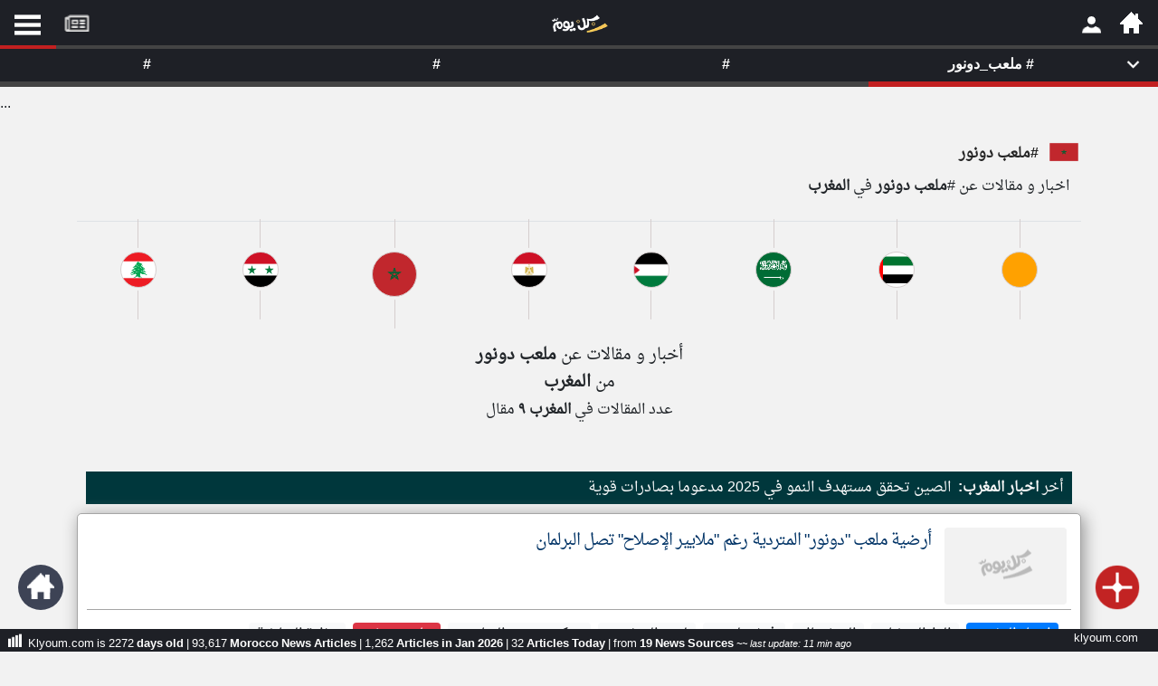

--- FILE ---
content_type: text/html; charset=UTF-8
request_url: https://www.klyoum.com/tags/%D9%85%D9%84%D8%B9%D8%A8_%D8%AF%D9%88%D9%86%D9%88%D8%B1?c=ma
body_size: 15117
content:
<!DOCTYPE html><html lang="ar" ><head><title> اخبار و مقالات عن ملعب دونور | موقع كل يوم</title> <meta charset="utf-8"><link rel="amphtml" href="https://www.klyoum.com/tags-amp/?c=ملعب_دونور" /> <link rel="canonical" href="https://www.klyoum.com/tags/ملعب_دونور/index.php" hreflang="ar"/> <meta name="viewport" content="width=device-width, initial-scale=1.0"> <meta name="description" content=" اخبار و مقالات عن ملعب دونور | موقع كل يوم"><link rel="apple-touch-icon" sizes="57x57" href="/images/iconssss/apple-icon-57x57.png"><link rel="apple-touch-icon" sizes="60x60" href="/images/iconssss/apple-icon-60x60.png"><link rel="apple-touch-icon" sizes="72x72" href="/images/iconssss/apple-icon-72x72.png"><link rel="apple-touch-icon" sizes="76x76" href="/images/iconssss/apple-icon-76x76.png"><link rel="apple-touch-icon" sizes="114x114" href="/images/iconssss/apple-icon-114x114.png"><link rel="apple-touch-icon" sizes="120x120" href="/images/iconssss/apple-icon-120x120.png"><link rel="apple-touch-icon" sizes="144x144" href="/images/iconssss/apple-icon-144x144.png"><link rel="apple-touch-icon" sizes="152x152" href="/images/iconssss/apple-icon-152x152.png"><link rel="apple-touch-icon" sizes="180x180" href="/images/iconssss/apple-icon-180x180.png"><link rel="icon" type="image/png" sizes="192x192" href="/images/iconssss/android-icon-192x192.png"><link rel="icon" type="image/png" sizes="32x32" href="/images/iconssss/favicon-32x32.png"><link rel="icon" type="image/png" sizes="96x96" href="/images/iconssss/favicon-96x96.png"><link rel="icon" type="image/png" sizes="16x16" href="/images/iconssss/favicon-16x16.png"><meta http-equiv="Content-Language" content="ar"><meta http-equiv="Content-Type" content="text/html; charset=utf-8"><meta name="keywords" CONTENT="الشرق الأوسط أخبار,أخر الاخبار,أخبار عاجلة,نبضكل يومكل يوم,تطبيق كل يوم للكمبيوتر,تطبيق نبض للويندوز,موقع كل يوم,العالم, أخبار الكويت, أخبار مصر, أخبار السعودية, أخبار الإمارات"><meta name="category" CONTENT="Entertainment"><meta name="GENERATOR" content="Microsoft FrontPage 12.0"><meta name="ProgId" content="FrontPage.Editor.Document"><meta name="robots" CONTENT="all"><meta name="category" CONTENT="Entertainment"><meta name="author" CONTENT="موقع كل يوم"><meta name="reply-to" CONTENT="info@klyoum.com"><meta name="copyright" CONTENT="موقع كل يوم"><meta name="rating" CONTENT="General"><meta property="og:title" content=" اخبار و مقالات عن ملعب دونور | موقع كل يوم"><meta property="og:description" content=" اخبار و مقالات عن ملعب دونور | موقع كل يوم"><meta property="og:type" content="article"><meta property="og:url" content="https://www.klyoum.com/tags/%D9%85%D9%84%D8%B9%D8%A8_%D8%AF%D9%88%D9%86%D9%88%D8%B1?c=ma"><meta property="og:image" content="https://www.klyoum.com/images/og_cover.png"><meta property="og:image:secure_url" content="https://www.klyoum.com/images/og_cover.png"><meta property="og:image:type" content="image/gif"><meta property="og:image:width" content="1200"><meta property="og:image:height" content="675"><meta property="og:image:alt" content="كل يوم | جميع الأخبار في موقع واحد"><meta property="og:site_name" content="موقع كل يوم"><meta property="fb:app_id" content="555511324543858"><meta property="og:locale:alternate" content="en_US"><meta property="article:tag" content="لبنان"><meta property="article:tag" content="سوريا"><meta property="article:tag" content="ليبيا"><meta property="article:tag" content="مصر"><meta property="article:tag" content="فلسطين"><meta property="article:tag" content="الخليج"><meta name="twitter:card" content="summary_large_image"><meta name="twitter:site" content="@klyoum_"><meta name="twitter:creator" content="@klyoum_"><meta name="twitter:title" content=" اخبار و مقالات عن ملعب دونور | موقع كل يوم"><meta name="twitter:description" content=" اخبار و مقالات عن ملعب دونور | موقع كل يوم"><meta name="twitter:image:src" content="https://www.klyoum.com/images/twitter_card_1.png"> <link rel="preload" href="/css/allBelow.css?ver=0.11347" as="style" /><link rel="stylesheet" type="text/css" href="/css/allBelow.css?ver=0.11347" media="screen" Async="true"><!-- <link rel="preload" as="font" href="/includes/fonts/DroidNaskh-Regular.woff" type="font/woff" crossorigin="anonymous" /> --> <style>@font-face {font-family: 'Droid Arabic Naskh';font-style: normal;font-weight: 400;src: url(/includes/fonts/DroidNaskh-Regular.eot);src: url(/includes/fonts/DroidNaskh-Regular.eot?#iefix) format('embedded-opentype'),url(/includes/fonts/DroidNaskh-Regular.woff) format('woff'),url(/includes/fonts/DroidNaskh-Regular.woff2) format('woff2'),url(/includes/fonts/DroidNaskh-Regular.ttf) format('truetype');font-display: swap;}.divB h1 {word-wrap: break-word;color: #555;display: inherit;font-weight: 700;margin: 0;line-height: 40px;letter-spacing: -1px;font-family: inherit;font-size: 24px;}.table-sm td, .table-sm th {padding: .3rem;padding-top: 0.3rem;}.table td, .table th {vertical-align: top;border-top: 1px solid #dee2e6;}</style> <!--[if lt IE 9]> <script src="//oss.maxcdn.com/libs/html5shiv/3.7.0/html5shiv.js"></script> <script src="//oss.maxcdn.com/libs/respond.js/1.3.0/respond.min.js"></script> <![endif]--><script type="application/ld+json">{	"@context" : "http://schema.org",	"@type" : "Organization",	"name":"موقع كل يوم",	"logo" : "https://www.klyoum.com/images/logo_squares.png",	"url" : "https://www.klyoum.com/",	"sameAs" : [ "https://www.facebook.com/klyoumcom",	"https://twitter.com/klyoumNews"],	"contactPoint" : [ {	"@type" : "ContactPoint",	"telephone" : "+961123456",	"contactType" : "customer service"	} ]	}</script><script type="application/ld+json">{
"@context": "http://schema.org",
"@type": "WebSite",
"url": "https://www.klyoum.com/",
"potentialAction": {
"@type": "SearchAction",
"target": "https://www.klyoum.com/search?keywords={search_term_string}",
"query-input": "required name=search_term_string"
}
}</script> </head><body class="skin-blue sidebar-hidden ctrl-lists act-unsubscribe" ><div id="page" class="wrapper" style="height:100%"> <!-- --> <div id="content-wrapper" class="content-wrapper" style="background-color: #f2f2f2;"> <div class="container-fluid-large col-xs-12"> <div id="LeftMenuCon" class="RightMenuConH" align="center" style="left:0"> <span class="closebtnH" style="cursor: pointer;" onclick="closeNavH()"><p>×</p></span> <br><br> <div class="RightMenu" align="center" > <div id="text2_wrapper"><img src="/images/KLXXX.png" alt="klyoum.com" style="width: 120px;height:34px"></div> <div style="direction:rtl"> <nav style="margin: 10px 0;"> <ul class="NavMenu"> <li><a href="/index.php">الصفحة الرئيسية</a></li> <li><div class="LineDate" style="margin: 0 0 10px 0;;"></div></li> <li><a title="أخر أخبار الوطن العربي" href="/أخبار-العالم-العربي.php">أخر أخبار الوطن العربي</a></li> <li><div class="LineDate" style="margin: 0 0 10px 0;;"></div></li> <li><a href="/about-us.php">من نحن</a></li> <li><a href="/contact-us.php">إتصل بنا</a></li> <li><a href="/terms-of-use.php">شروط الاستخدام</a></li> <li><a href="/privacy-policy.php">سياسة الخصوصية</a></li> <li><a href="/dmca.php">الحقوق الفكرية</a></li> <li><div class="LineDate" style="margin: 0 0 10px 0;;"></div></li> <li><a href="/partner-with-us/our-news-sources.php">مصادر الأخبار</a></li> <li><div class="LineDate" style="margin: 0 0 10px 0;;"></div></li> <li><a href="/news-source-request.php" >أقترح اضافة مصدر</a></li> <li><div class="LineDate" style="margin: 0 0 10px 0;;"></div></li> </ul> </nav> </div> <br> <div style="padding:34px;font-weight:normal"><p class="PDown" style="font-size: 14px;"></p></div> </div> <div class="LastLine d20" ><p class="PDown">تعبر المقالات الموجوده هنا عن وجهة نظر كاتبيها.</p></div> <div style="width:82%" align="left"> <a title="Klyoum facebook Page" href="https://www.facebook.com/klyoumcom" target="_blank"><div class="socialIMG" style="background-position: -18px -11px;margin-right: 4px;"></div></a> <a title="Klyoum Instagram Page" href="https://www.instagram.com/klyoum_com" target="_blank"><div class="socialIMG" style="background-position: -69px -53px;"></div></a> </div></div><div id="RightMenuConH" class="RightMenuConH" align="center" style=""> <span class="closebtnH" style="cursor: pointer;" onclick="closeNavH()"><p>×</p></span><br><br> <div class="RightMenu" align="center" ><div id="text2_wrapper"><img src="/images/KLXXX.png" alt="klyoum.com" style="width: 120px;height:34px"></div><div style="direction:rtl"> <div class="LineDate" style="text-align: right;"> <span> <strong></strong> &nbsp;١٩&nbsp;كانون الثاني&nbsp;٢٠٢٦&nbsp; </span> </div></div><br><div style="padding:34px;font-weight:normal"><p class="PDown" style="font-size: 14px;">قم بالدخول أو انشئ حساب شخصي لمتابعة مصادرك المفضلة</p></div><div><a onclick="gtag('event', 'click', {'event_category': 'klyoum App','event_label': 'RightMenu Login'});" href="https://app.klyoum.com/login"><button class="button1" aria-label="Submit Modal Form">تسجيل الدخول</button></div></a> <div class="LastLine" ><p class="PDown" style="">ملاحظة: الدخول عن طريق الدعوة فقط.</p></div> </div> <div class="LastLine d20" ><p class="PDown" style="">تعبر المقالات الموجوده هنا عن وجهة نظر كاتبيها.</p></div><div style="width:82%" align="left"><a title="Klyoum facebook Page" href="https://www.facebook.com/klyoumcom" target="_blank"><div class="socialIMG" style="background-position: -18px -11px;margin-right: 4px;"></div></a><a title="Klyoum Instagram Page" href="https://www.instagram.com/klyoum_com" target="_blank"><div class="socialIMG" style="background-position: -69px -53px;"></div></a></div></div> <div id="RightMenuCon" class="RightMenuCon" align="center" style=""><div class="RightMenu" align="center" ><div id="text2_wrapper"><img src="/images/KLXXX.png" alt="klyoum.com" style="width: 120px;height:34px"></div> <div style="direction:rtl"> <div class="LineDate" style="text-align: right;"> <span> <strong></strong> &nbsp;١٩&nbsp;كانون الثاني&nbsp;٢٠٢٦&nbsp; </span> </div></div><br><div style="padding:34px;font-weight:normal"><p class="PDown" style="font-size: 14px;">قم بالدخول أو انشئ حساب شخصي لمتابعة مصادرك المفضلة</p></div><div><a	onclick="gtag('event', 'click', {'event_category': 'klyoum App','event_label': 'RightMenu Login'});"	href="https://app.klyoum.com/login"><button class="button1" aria-label="Submit Modal Form">تسجيل الدخول</button></div></a><div class="LastLine" ><p class="PDown" style="">ملاحظة: الدخول عن طريق الدعوة فقط.</p></div></div> <div class="LastLine d20" ><p class="PDown" style="">تعبر المقالات الموجوده هنا عن وجهة نظر كاتبيها.</p></div><div style="width:82%" align="left"><a title="Klyoum facebook Page" href="https://www.facebook.com/klyoumcom" target="_blank"><div class="socialIMG" style="background-position: -18px -11px;margin-right: 4px;"></div></a><a title="Klyoum Instagram Page" href="https://www.instagram.com/klyoum_com" target="_blank"><div class="socialIMG" style="background-position: -69px -53px;"></div></a></div></div> <div align="center" style="background-color:#000000"><div style="max-width:400px"><!-- <table style="width:100%"><tr><td align="center" style="color: #cacaca;line-height: 20px; padding-top: 7px;padding-bottom: 1px;"><a href="https://play.google.com/store/apps/details?id=com.yonilabs.klyoum_com"><img alt="موقع كل يوم" title="موقع كل يوم" class="img-responsive lazyloaded" src="/images/btn_google.webp" onerror="this.src='https://www.klyoum.com/images/article_empty_2.webp'" data-src="/images/btn_google.webp" width="150" height="45" style="margin-right:12px"></a> <img alt="موقع كل يوم" title="موقع كل يوم" class="img-responsive lazyloaded" src="/images/btn_apple.webp" onerror="this.src='https://www.klyoum.com/images/article_empty_2.webp'" data-src="/images/btn_apple.webp" width="150" height="45" style="margin-right:0px"></td></tr></table> --></div></div>...<link href="/includes/js/1.3.2/jquery-1.3.2.min.js?ver=bass0" rel="preload" as="script"><script src="/includes/js/1.3.2/jquery-1.3.2.min.js?ver=bass0" ></script><script type="text/javascript">var jq = $.noConflict();	jq(function() {	jq('.load_more').live("click",function() {	var last_msg_id = jq(this).attr("id");	if(last_msg_id!='end'){	jq.ajax({	type: "POST",	url: "https://www.klyoum.com/includes/news/news.tag.lebanon.min_more.php",	data: "lastmsg=" + last_msg_id + "&userid=ma&tag=ملعب_دونور&taggg=9&tagg=2960304&m=d&n=0&token=27tDg9bARzNmc",	beforeSend: function() {	jq('a.load_more').html('<img src="/images/loading1.gif" />');	},	success: function(html){	jq("#more").remove();	jq("#updates").append(html);	}	});	}	return false;	});	});</script><div class="container"> <div class="row" style="margin-top: 16px;margin-bottom: 10px;"> <div align="right" class="mainTitleRedtop"> <div class="mainTitleRed"><a title="morocco news" href="/morocco-news/index.php"><img class="topFlag" alt="morocco" src="/assets/flags/morocco.png" width="36" height="24"></a><h2 style="margin-right:28px"><strong>#ملعب دونور</strong></h2></div><div style="margin-right: 28px;direction:rtl"> اخبار و مقالات عن #<strong>ملعب دونور</strong> في <strong> المغرب </strong> </div></div> </div><style>.circleFlag {overflow: hidden;width: 40px;height: 40px;-moz-border-radius: 40px;-webkit-border-radius: 40px;border-radius: 40px;border: 1px solid #d5cece;background-image: none;background-repeat: no-repeat;margin: 10px 0;background-color: #fff;background-position: center; background-repeat: no-repeat;-webkit-user-select: none;-moz-user-select: none;-ms-user-select: none;-o-user-select: none;user-select: none;-webkit-tap-highlight-color:transparent;}	.circleFlagM {overflow: hidden;width: 30px;height: 30px;-moz-border-radius: 40px;-webkit-border-radius: 40px;border-radius: 40px;border: 1px solid #d5cece;background-image: none;background-repeat: no-repeat;margin: 10px 0;background-color: #fff;background-position: center; background-repeat: no-repeat;-webkit-user-select: none;-moz-user-select: none;-ms-user-select: none;-o-user-select: none;user-select: none;-webkit-tap-highlight-color:transparent;}	a.circleFlag :hover{height: 50px;width: 50px;}	a.circleFlagM :hover{height: 40px;width: 40px;}</style><div class="row" style="margin: 20px 0px;height: 110px; "><table class="table table-sm"> <tbody> <tr><td align="center"><a class="circleFlag" title="" href="/tags/ملعب_دونور?c=lb"><div class="circleFlag" style="background-image: url(https://www.klyoum.com/assets/flags/lebanon.png);background-size: 168%;"></div></a></td><td align="center"><a class="circleFlag" title="" href="/tags/ملعب_دونور?c=sy"><div class="circleFlag" style="background-image: url(https://www.klyoum.com/assets/flags/syria.png);background-size: 172%;"></div></a></td><td align="center"><a class="circleFlag" title="" href="/tags/ملعب_دونور?c=ma"><div class="circleFlag" style="height: 50px;	width: 50px;background-image: url(https://www.klyoum.com/assets/flags/morocco.png);background-size: 178%;"></div></a></td><td align="center"><a class="circleFlag" title="" href="/tags/ملعب_دونور?c=eg"><div class="circleFlag" style="background-image: url(https://www.klyoum.com/assets/flags/egypt.png);background-size: 172%;"></div></a></td><td align="center"><a class="circleFlag" title="" href="/tags/ملعب_دونور?c=ps"><div class="circleFlag" style="background-image: url(https://www.klyoum.com/assets/flags/palestine.png);background-size: 229%;"></div></a></td><td align="center"><a class="circleFlag" title="" href="/tags/ملعب_دونور?c=sa"><div class="circleFlag" style="background-image: url(https://www.klyoum.com/assets/flags/saudi-arabia.png);background-size: 178%;"></div></a></td><td align="center"><a class="circleFlag" title="" href="/tags/ملعب_دونور?c=ae"><div class="circleFlag" style="background-image: url(https://www.klyoum.com/assets/flags/uae.png);background-size: 178%;"></div></a></td><td align="center"><a class="circleFlag" title="" href="/tags/ملعب_دونور?c=xx"><div class="circleFlag" style="background-image: url(https://www.klyoum.com/assets/flags/lifestyle.png);background-size: 178%;"></div></a></td> </tr> </tbody></table></div><div style="direction:rtl;margin: 24px 0px;line-height: 30px; " align="center"><div style="font-size:1.15rem"> أخبار و مقالات عن <strong>ملعب دونور</strong><br> من <strong> المغرب </strong></div><div>عدد المقالات في <strong> المغرب </strong> <strong>٩</strong> مقال</div></div><div style="width:100%;margin-bottom: 10px;margin-top: 14px;"><div align="center" style="direction:rtl"><div class="logo" align="center" style="display: inline;width:130px" ><p style=""> <br> </p></div></div> <style>.NewsArt{line-height: 100%;color: #f8f8f8;font-weight: 400;margin: 10px;padding: 10px;background: #00373c;direction:rtl}</style> <div class="NewsArt" align="right"> <div> <p style = "display: inline;"> أخر <strong style="margin-left: 4px;">اخبار المغرب:</strong></p> <a title="الصين تحقق مستهدف النمو في 2025 مدعوما بصادرات قوية" href="/morocco-news/ar/85-الصين-تحقق-مستهدف-النمو-في-2025-مدعوما-بصادرات-قوية" style="text-decoration:none;color: #fff !important;"> <span style = "display: inline;">الصين تحقق مستهدف النمو في 2025 مدعوما بصادرات قوية</span> </a> </div> </div> <div id="updates" class="row reverse"> <script type="application/ld+json">{"@context": "https://schema.org","@type": "NewsArticle","mainEntityOfPage": {"@type": "WebPage","@id": "https://www.klyoum.com/morocco-news/ar/11-أرضية-ملعب-دونور-المتردية-رغم-ملايير-الإصلاح-تصل-البرلمان"},"headline": "أرضية ملعب دونور المتردية رغم ملايير الإصلاح تصل البرلمان","image": ["assets/img/morocco-news/2025/5/m-11-أرضية-ملعب-دونور-المتردية-رغم-ملايير-الإصلاح-تصل-البرلمان.jpeg?w=360-180","https://www.klyoum.com/images/logo_1600x900.png","https://www.klyoum.com/images/logo_1200x675.png"],"datePublished": "2025-05-30 22:52:06","dateModified": "2025-05-30 22:52:06","author": {"@type": "Person","name": "Salim Abdel Salam","url": "https://www.klyoum.com"},"publisher": {"@type": "Organization","name": "klyoum.com","logo": {"@type": "ImageObject","url": "https://www.klyoum.com/images/logo_60x167.png"}}}</script><div class="col-lg-12"><section style="margin-bottom: 30px;"><div class="article grow" align="center" style="padding: 10px 10px 0px 10px;" ><a href="javascript:;" title=" المغرب أرضية ملعب دونور المتردية رغم ملايير الإصلاح تصل البرلمان"><table class="tb582uB" cellpadding="0" cellspacing="0"><tr><td style="width: 115px;height:85px;border-bottom: 1px solid #a5a5a5;" valign="bottom"><a href="https://www.klyoum.com/morocco-news/ar/11-أرضية-ملعب-دونور-المتردية-رغم-ملايير-الإصلاح-تصل-البرلمان" onclick="gtag('event', 'click', {'event_category': 'link to klyoum article','event_label': 'Tagspage_link to klyoum article page'});" title=" المغرب أرضية ملعب دونور المتردية رغم ملايير الإصلاح تصل البرلمان"><div class="image-cropper"><img class="profile-pic seperateImg50" src="https://www.news766.com/assets/img/morocco-news/2025/5/t-11-أرضية-ملعب-دونور-المتردية-رغم-ملايير-الإصلاح-تصل-البرلمان.jpeg?w=360-180" onerror="this.src='https://www.klyoum.com/images/background-10x10-transparent.png';" style="width:100%"></div></a></td><td style="padding: 6px 10px 0px 10px;" valign="top"><a href="https://www.klyoum.com/morocco-news/ar/11-أرضية-ملعب-دونور-المتردية-رغم-ملايير-الإصلاح-تصل-البرلمان" onclick="gtag('event', 'click', {'event_category': 'link to klyoum article','event_label': 'Tagspage_link to klyoum article page'});" title=" المغرب أرضية ملعب دونور المتردية رغم ملايير الإصلاح تصل البرلمان"><h6 class="fontHeB h6E" style="margin-right: 0;font-weight:500;font-size: 18px !important;line-height:28px">أرضية ملعب "دونور" المتردية رغم "ملايير الإصلاح" تصل البرلمان</h6></a></td></tr><tr><td colspan="2" style="padding: 10px;border-bottom: 1px solid #a5a5a5;height:40px" valign="bottom"><div class="tags-container" ><a title="اخبار المغرب" href="/morocco-news/index.php"><button type="button" class="btn btn-primary btn-sm" style="padding: 0rem .5rem;margin:4px">اخبار المغرب</button></a><a href="/tags/الدارالبيضاء?c=ma" title="الدارالبيضاء"><button type="button" class="btn btn-light btn-sm" style="padding: 0rem .5rem;margin:4px;color: #212529;">الدارالبيضاء</button></a><a href="/tags/المونديال?c=ma" title="المونديال"><button type="button" class="btn btn-light btn-sm" style="padding: 0rem .5rem;margin:4px;color: #212529;">المونديال</button></a><a href="/tags/فوزي_لقجع?c=ma" title="فوزي لقجع"><button type="button" class="btn btn-light btn-sm" style="padding: 0rem .5rem;margin:4px;color: #212529;">فوزي لقجع</button></a><a href="/tags/لبنى_الصغيري?c=ma" title="لبنى الصغيري"><button type="button" class="btn btn-light btn-sm" style="padding: 0rem .5rem;margin:4px;color: #212529;">لبنى الصغيري</button></a><a href="/tags/مركب_محمد_الخامس?c=ma" title="مركب محمد الخامس"><button type="button" class="btn btn-light btn-sm" style="padding: 0rem .5rem;margin:4px;color: #212529;">مركب محمد الخامس</button></a><a href="/tags/ملعب_دونور?c=ma" title="ملعب دونور"><button type="button" class="btn btn-danger btn-sm" style="padding: 0rem .5rem;margin:4px">ملعب دونور</button></a><a href="/tags/وزارة_الرياضة?c=ma" title="وزارة الرياضة"><button type="button" class="btn btn-light btn-sm" style="padding: 0rem .5rem;margin:4px;color: #212529;">وزارة الرياضة</button></a><p class="extratag"></p></div></td></tr><tr><td colspan="2" style="padding-right: 10px;" valign="bottom"><table cellpadding="0" cellspacing="0" style="border-collapse: collapse;width: 100%"><tr><td><div style=" display: inline-block;"><a href="https://www.klyoum.com/morocco-news/media/lesiteinfo.php" title="لو سيت اينفو عربي"><div class="div78"><p class="p501" style="color:#c22020"> <strong>لو سيت اينفو عربي</strong></p></div></a>&nbsp;&nbsp;&nbsp;<div class="div78"><p class="aboutage addGray" style="color: #697882;">منذ ٧ أشهر</p></div></div></td><td></td><td align="left"><div class="b1"><p class="NewArabic18" style="margin: 0px;"> عدد الكلمات: ٣٠١ </p></div></td></tr></table></td></tr></table><div id="19114509" class="unique_id" align="center" style="display:none"><div class="alert alert-success" style="margin-top: 40px;margin-bottom: 20px;" align="center"><div class="Sb" align="right"><p class="NewArabic20">هذا الرقم التسلسلي <strong style="color:#3c4254;font-size: 12px;">PL41WF</strong> للإستعانة به في حال الإبلاغ عن المقالة او العودة اليها لاحقا‎.</p></div><div align="right" style="box-sizing: border-box;direction: rtl;"><button class="pp3" onclick="copyText(21267530)">انسخ الرابط</button><input id="21267530" type="text" value="klyoum.com/u/PL41WF" style="font-size: 14px;pointer-events: none;width: 170px;direction: ltr;border: 0;" ></div></div></div></a></div><div align="center"> <div class="article articleSimilar" align="center" style=""> </div></div></section><div class="uniqueidB0" align="center"><div class="uniqueidB1"><div class="uniqueidBR" ><a class="NewArabic18" title="اخبار المغرب" href="/morocco-news/index.php" style="line-height: 0;">اخبار المغرب</a></div><div class="uniqueidB" ><a href="javascript:void();" onclick="openuniqueId(19114509)" style="text-decoration:none">PL41WF</a></div></div></div></div><script type="application/ld+json">{"@context": "https://schema.org","@type": "NewsArticle","mainEntityOfPage": {"@type": "WebPage","@id": "https://www.klyoum.com/morocco-news/ar/22-المركب-الرياضي-محمد-الخامس-بالدار-البيضا-يكتسي-حلة-جديدة-صور"},"headline": "المركب الرياضي محمد الخامس بالدار البيضاء يكتسي حلة جديدة-صور","image": ["assets/img/morocco-news/2025/4/m-22-المركب-الرياضي-محمد-الخامس-بالدار-البيضا-يكتسي-حلة-جديدة-صور.jpeg?w=360-180","https://www.klyoum.com/images/logo_1600x900.png","https://www.klyoum.com/images/logo_1200x675.png"],"datePublished": "2025-04-12 23:42:09","dateModified": "2025-04-12 23:42:09","author": {"@type": "Person","name": "Salim Abdel Salam","url": "https://www.klyoum.com"},"publisher": {"@type": "Organization","name": "klyoum.com","logo": {"@type": "ImageObject","url": "https://www.klyoum.com/images/logo_60x167.png"}}}</script><div class="col-lg-12"><section style="margin-bottom: 30px;"><div class="article grow" align="center" style="padding: 10px 10px 0px 10px;" ><a href="javascript:;" title=" المغرب المركب الرياضي محمد الخامس بالدار البيضا يكتسي حلة جديدة-صور"><table class="tb582uB" cellpadding="0" cellspacing="0"><tr><td style="width: 115px;height:85px;border-bottom: 1px solid #a5a5a5;" valign="bottom"><a href="https://www.klyoum.com/morocco-news/ar/22-المركب-الرياضي-محمد-الخامس-بالدار-البيضا-يكتسي-حلة-جديدة-صور" onclick="gtag('event', 'click', {'event_category': 'link to klyoum article','event_label': 'Tagspage_link to klyoum article page'});" title=" المغرب المركب الرياضي محمد الخامس بالدار البيضا يكتسي حلة جديدة-صور"><div class="image-cropper"><img class="profile-pic seperateImg50" src="https://www.news766.com/assets/img/morocco-news/2025/4/t-22-المركب-الرياضي-محمد-الخامس-بالدار-البيضا-يكتسي-حلة-جديدة-صور.jpeg?w=360-180" onerror="this.src='https://www.klyoum.com/images/background-10x10-transparent.png';" style="width:100%"></div></a></td><td style="padding: 6px 10px 0px 10px;" valign="top"><a href="https://www.klyoum.com/morocco-news/ar/22-المركب-الرياضي-محمد-الخامس-بالدار-البيضا-يكتسي-حلة-جديدة-صور" onclick="gtag('event', 'click', {'event_category': 'link to klyoum article','event_label': 'Tagspage_link to klyoum article page'});" title=" المغرب المركب الرياضي محمد الخامس بالدار البيضا يكتسي حلة جديدة-صور"><h6 class="fontHeB h6E" style="margin-right: 0;font-weight:500;font-size: 18px !important;line-height:28px">المركب الرياضي محمد الخامس بالدار البيضاء يكتسي حلة جديدة-صور</h6></a></td></tr><tr><td colspan="2" style="padding: 10px;border-bottom: 1px solid #a5a5a5;height:40px" valign="bottom"><div class="tags-container" ><a title="اخبار المغرب" href="/morocco-news/index.php"><button type="button" class="btn btn-primary btn-sm" style="padding: 0rem .5rem;margin:4px">اخبار المغرب</button></a><a href="/tags/المركب_الرياضي_محمد_الخامس?c=ma" title="المركب الرياضي محمد الخامس"><button type="button" class="btn btn-light btn-sm" style="padding: 0rem .5rem;margin:4px;color: #212529;">المركب الرياضي محمد الخامس</button></a><a href="/tags/الواجهة?c=ma" title="الواجهة"><button type="button" class="btn btn-light btn-sm" style="padding: 0rem .5rem;margin:4px;color: #212529;">الواجهة</button></a><a href="/tags/ملعب_دونور?c=ma" title="ملعب دونور"><button type="button" class="btn btn-danger btn-sm" style="padding: 0rem .5rem;margin:4px">ملعب دونور</button></a><p class="extratag"></p></div></td></tr><tr><td colspan="2" style="padding-right: 10px;" valign="bottom"><table cellpadding="0" cellspacing="0" style="border-collapse: collapse;width: 100%"><tr><td><div style=" display: inline-block;"><a href="https://www.klyoum.com/morocco-news/media/lesiteinfo.php" title="لو سيت اينفو عربي"><div class="div78"><p class="p501" style="color:#c22020"> <strong>لو سيت اينفو عربي</strong></p></div></a>&nbsp;&nbsp;&nbsp;<div class="div78"><p class="aboutage addGray" style="color: #697882;">منذ ٩ أشهر</p></div></div></td><td></td><td align="left"><div class="b1"><p class="NewArabic18" style="margin: 0px;"> عدد الكلمات: ٤٠٥ الصور: ٤ </p></div></td></tr></table></td></tr></table><div id="13435814" class="unique_id" align="center" style="display:none"><div class="alert alert-success" style="margin-top: 40px;margin-bottom: 20px;" align="center"><div class="Sb" align="right"><p class="NewArabic20">هذا الرقم التسلسلي <strong style="color:#3c4254;font-size: 12px;">FL47XB</strong> للإستعانة به في حال الإبلاغ عن المقالة او العودة اليها لاحقا‎.</p></div><div align="right" style="box-sizing: border-box;direction: rtl;"><button class="pp3" onclick="copyText(13574716)">انسخ الرابط</button><input id="13574716" type="text" value="klyoum.com/u/FL47XB" style="font-size: 14px;pointer-events: none;width: 170px;direction: ltr;border: 0;" ></div></div></div></a></div><div align="center"> <div class="article articleSimilar" align="center" style=""> </div></div></section><div class="uniqueidB0" align="center"><div class="uniqueidB1"><div class="uniqueidBR" ><a class="NewArabic18" title="اخبار المغرب" href="/morocco-news/index.php" style="line-height: 0;">اخبار المغرب</a></div><div class="uniqueidB" ><a href="javascript:void();" onclick="openuniqueId(13435814)" style="text-decoration:none">FL47XB</a></div></div></div></div><script type="application/ld+json">{"@context": "https://schema.org","@type": "NewsArticle","mainEntityOfPage": {"@type": "WebPage","@id": "https://www.klyoum.com/morocco-news/ar/51-امهيدية-يؤجل-اجتماع-لجنة-القيادة-لإصلاح-مركب-دونور"},"headline": "امهيدية يؤجل اجتماع لجنة القيادة لإصلاح مركب دونور ","image": ["assets/img/morocco-news/2024/12/m-51-امهيدية-يؤجل-اجتماع-لجنة-القيادة-لإصلاح-مركب-دونور.jpeg?w=360-180","https://www.klyoum.com/images/logo_1600x900.png","https://www.klyoum.com/images/logo_1200x675.png"],"datePublished": "2024-12-02 12:50:35","dateModified": "2024-12-02 12:50:35","author": {"@type": "Person","name": "Salim Abdel Salam","url": "https://www.klyoum.com"},"publisher": {"@type": "Organization","name": "klyoum.com","logo": {"@type": "ImageObject","url": "https://www.klyoum.com/images/logo_60x167.png"}}}</script><div class="col-lg-12"><section style="margin-bottom: 30px;"><div class="article grow" align="center" style="padding: 10px 10px 0px 10px;" ><a href="javascript:;" title=" المغرب امهيدية يؤجل اجتماع لجنة القيادة لإصلاح مركب دونور "><table class="tb582uB" cellpadding="0" cellspacing="0"><tr><td style="width: 115px;height:85px;border-bottom: 1px solid #a5a5a5;" valign="bottom"><a href="https://www.klyoum.com/morocco-news/ar/51-امهيدية-يؤجل-اجتماع-لجنة-القيادة-لإصلاح-مركب-دونور" onclick="gtag('event', 'click', {'event_category': 'link to klyoum article','event_label': 'Tagspage_link to klyoum article page'});" title=" المغرب امهيدية يؤجل اجتماع لجنة القيادة لإصلاح مركب دونور "><div class="image-cropper"><img class="profile-pic seperateImg50" src="https://www.news766.com/assets/img/morocco-news/2024/12/t-51-امهيدية-يؤجل-اجتماع-لجنة-القيادة-لإصلاح-مركب-دونور.jpeg?w=360-180" onerror="this.src='https://www.klyoum.com/images/background-10x10-transparent.png';" style="width:100%"></div></a></td><td style="padding: 6px 10px 0px 10px;" valign="top"><a href="https://www.klyoum.com/morocco-news/ar/51-امهيدية-يؤجل-اجتماع-لجنة-القيادة-لإصلاح-مركب-دونور" onclick="gtag('event', 'click', {'event_category': 'link to klyoum article','event_label': 'Tagspage_link to klyoum article page'});" title=" المغرب امهيدية يؤجل اجتماع لجنة القيادة لإصلاح مركب دونور "><h6 class="fontHeB h6E" style="margin-right: 0;font-weight:500;font-size: 18px !important;line-height:28px">امهيدية يؤجل اجتماع لجنة القيادة لإصلاح مركب "دونور"</h6></a></td></tr><tr><td colspan="2" style="padding: 10px;border-bottom: 1px solid #a5a5a5;height:40px" valign="bottom"><div class="tags-container" ><a title="اخبار المغرب" href="/morocco-news/index.php"><button type="button" class="btn btn-primary btn-sm" style="padding: 0rem .5rem;margin:4px">اخبار المغرب</button></a><a href="/tags/الواجهة?c=ma" title="الواجهة"><button type="button" class="btn btn-light btn-sm" style="padding: 0rem .5rem;margin:4px;color: #212529;">الواجهة</button></a><a href="/tags/دونور?c=ma" title="دونور"><button type="button" class="btn btn-light btn-sm" style="padding: 0rem .5rem;margin:4px;color: #212529;">دونور</button></a><a href="/tags/رئيسة_جماعة_الدار_البيضاء?c=ma" title="رئيسة جماعة الدار البيضاء"><button type="button" class="btn btn-light btn-sm" style="padding: 0rem .5rem;margin:4px;color: #212529;">رئيسة جماعة الدار البيضاء</button></a><a href="/tags/مركب_محمد_الخامس?c=ma" title="مركب محمد الخامس"><button type="button" class="btn btn-light btn-sm" style="padding: 0rem .5rem;margin:4px;color: #212529;">مركب محمد الخامس</button></a><a href="/tags/ملعب_دونور?c=ma" title="ملعب دونور"><button type="button" class="btn btn-danger btn-sm" style="padding: 0rem .5rem;margin:4px">ملعب دونور</button></a><a href="/tags/نبيلة_الرميلي?c=ma" title="نبيلة الرميلي"><button type="button" class="btn btn-light btn-sm" style="padding: 0rem .5rem;margin:4px;color: #212529;">نبيلة الرميلي</button></a><p class="extratag"></p></div></td></tr><tr><td colspan="2" style="padding-right: 10px;" valign="bottom"><table cellpadding="0" cellspacing="0" style="border-collapse: collapse;width: 100%"><tr><td><div style=" display: inline-block;"><a href="https://www.klyoum.com/morocco-news/media/lesiteinfo.php" title="لو سيت اينفو عربي"><div class="div78"><p class="p501" style="color:#c22020"> <strong>لو سيت اينفو عربي</strong></p></div></a>&nbsp;&nbsp;&nbsp;<div class="div78"><p class="aboutage addGray" style="color: #697882;">منذ سنة</p></div></div></td><td></td><td align="left"><div class="b1"><p class="NewArabic18" style="margin: 0px;"> عدد الكلمات: ١١٩ </p></div></td></tr></table></td></tr></table><div id="12158682" class="unique_id" align="center" style="display:none"><div class="alert alert-success" style="margin-top: 40px;margin-bottom: 20px;" align="center"><div class="Sb" align="right"><p class="NewArabic20">هذا الرقم التسلسلي <strong style="color:#3c4254;font-size: 12px;">SF04OA</strong> للإستعانة به في حال الإبلاغ عن المقالة او العودة اليها لاحقا‎.</p></div><div align="right" style="box-sizing: border-box;direction: rtl;"><button class="pp3" onclick="copyText(14056756)">انسخ الرابط</button><input id="14056756" type="text" value="klyoum.com/u/SF04OA" style="font-size: 14px;pointer-events: none;width: 170px;direction: ltr;border: 0;" ></div></div></div></a></div><div align="center"> <div class="article articleSimilar" align="center" style=""> </div></div></section><div class="uniqueidB0" align="center"><div class="uniqueidB1"><div class="uniqueidBR" ><a class="NewArabic18" title="اخبار المغرب" href="/morocco-news/index.php" style="line-height: 0;">اخبار المغرب</a></div><div class="uniqueidB" ><a href="javascript:void();" onclick="openuniqueId(12158682)" style="text-decoration:none">SF04OA</a></div></div></div></div><script type="application/ld+json">{"@context": "https://schema.org","@type": "NewsArticle","mainEntityOfPage": {"@type": "WebPage","@id": "https://www.klyoum.com/morocco-news/ar/89-أشهر-مكتب-دراسات-في-العالم-يفوز-بصفقة-بنا-ملعب-الدار-البيضا-الكبير"},"headline": "أشهر مكتب دراسات في العالم يفوز بصفقة بناء ملعب الدار البيضاء الكبير ","image": ["assets/img/morocco-news/2024/3/m-89-أشهر-مكتب-دراسات-في-العالم-يفوز-بصفقة-بنا-ملعب-الدار-البيضا-الكبير.jpeg?w=360-180","https://www.klyoum.com/images/logo_1600x900.png","https://www.klyoum.com/images/logo_1200x675.png"],"datePublished": "2024-03-15 13:52:12","dateModified": "2024-03-15 13:52:12","author": {"@type": "Person","name": "Salim Abdel Salam","url": "https://www.klyoum.com"},"publisher": {"@type": "Organization","name": "klyoum.com","logo": {"@type": "ImageObject","url": "https://www.klyoum.com/images/logo_60x167.png"}}}</script><div class="col-lg-12"><section style="margin-bottom: 30px;"><div class="article grow" align="center" style="padding: 10px 10px 0px 10px;" ><a href="javascript:;" title=" المغرب أشهر مكتب دراسات في العالم يفوز بصفقة بنا ملعب الدار البيضا الكبير "><table class="tb582uB" cellpadding="0" cellspacing="0"><tr><td style="width: 115px;height:85px;border-bottom: 1px solid #a5a5a5;" valign="bottom"><a href="https://www.klyoum.com/morocco-news/ar/89-أشهر-مكتب-دراسات-في-العالم-يفوز-بصفقة-بنا-ملعب-الدار-البيضا-الكبير" onclick="gtag('event', 'click', {'event_category': 'link to klyoum article','event_label': 'Tagspage_link to klyoum article page'});" title=" المغرب أشهر مكتب دراسات في العالم يفوز بصفقة بنا ملعب الدار البيضا الكبير "><div class="image-cropper"><img class="profile-pic seperateImg50" src="https://www.news766.com/assets/img/morocco-news/2024/3/t-89-أشهر-مكتب-دراسات-في-العالم-يفوز-بصفقة-بنا-ملعب-الدار-البيضا-الكبير.jpeg?w=360-180" onerror="this.src='https://www.klyoum.com/images/background-10x10-transparent.png';" style="width:100%"></div></a></td><td style="padding: 6px 10px 0px 10px;" valign="top"><a href="https://www.klyoum.com/morocco-news/ar/89-أشهر-مكتب-دراسات-في-العالم-يفوز-بصفقة-بنا-ملعب-الدار-البيضا-الكبير" onclick="gtag('event', 'click', {'event_category': 'link to klyoum article','event_label': 'Tagspage_link to klyoum article page'});" title=" المغرب أشهر مكتب دراسات في العالم يفوز بصفقة بنا ملعب الدار البيضا الكبير "><h6 class="fontHeB h6E" style="margin-right: 0;font-weight:500;font-size: 18px !important;line-height:28px">أشهر مكتب دراسات في العالم يفوز بصفقة بناء ملعب "الدار البيضاء الكبير"</h6></a></td></tr><tr><td colspan="2" style="padding: 10px;border-bottom: 1px solid #a5a5a5;height:40px" valign="bottom"><div class="tags-container" ><a title="اخبار المغرب" href="/morocco-news/index.php"><button type="button" class="btn btn-primary btn-sm" style="padding: 0rem .5rem;margin:4px">اخبار المغرب</button></a><a href="/tags/الواجهة?c=ma" title="الواجهة"><button type="button" class="btn btn-light btn-sm" style="padding: 0rem .5rem;margin:4px;color: #212529;">الواجهة</button></a><a href="/tags/بناء_ملعب_الدار_البيضاء?c=ma" title="بناء ملعب الدار البيضاء"><button type="button" class="btn btn-light btn-sm" style="padding: 0rem .5rem;margin:4px;color: #212529;">بناء ملعب الدار البيضاء</button></a><a href="/tags/مركب_محمد_الخامس_بالبيضاء?c=ma" title="مركب محمد الخامس بالبيضاء"><button type="button" class="btn btn-light btn-sm" style="padding: 0rem .5rem;margin:4px;color: #212529;">مركب محمد الخامس بالبيضاء</button></a><a href="/tags/ملعب_البيضاء_الكبير?c=ma" title="ملعب البيضاء الكبير"><button type="button" class="btn btn-light btn-sm" style="padding: 0rem .5rem;margin:4px;color: #212529;">ملعب البيضاء الكبير</button></a><a href="/tags/ملعب_الدار_البيضاء_الكبير?c=ma" title="ملعب الدار البيضاء الكبير"><button type="button" class="btn btn-light btn-sm" style="padding: 0rem .5rem;margin:4px;color: #212529;">ملعب الدار البيضاء الكبير</button></a><a href="/tags/ملعب_دونور?c=ma" title="ملعب دونور"><button type="button" class="btn btn-danger btn-sm" style="padding: 0rem .5rem;margin:4px">ملعب دونور</button></a><p class="extratag"></p></div></td></tr><tr><td colspan="2" style="padding-right: 10px;" valign="bottom"><table cellpadding="0" cellspacing="0" style="border-collapse: collapse;width: 100%"><tr><td><div style=" display: inline-block;"><a href="https://www.klyoum.com/morocco-news/media/lesiteinfo.php" title="لو سيت اينفو عربي"><div class="div78"><p class="p501" style="color:#c22020"> <strong>لو سيت اينفو عربي</strong></p></div></a>&nbsp;&nbsp;&nbsp;<div class="div78"><p class="aboutage addGray" style="color: #697882;">منذ سنة</p></div></div></td><td></td><td align="left"><div class="b1"><p class="NewArabic18" style="margin: 0px;"> عدد الكلمات: ١٤٣ </p></div></td></tr></table></td></tr></table><div id="20208215" class="unique_id" align="center" style="display:none"><div class="alert alert-success" style="margin-top: 40px;margin-bottom: 20px;" align="center"><div class="Sb" align="right"><p class="NewArabic20">هذا الرقم التسلسلي <strong style="color:#3c4254;font-size: 12px;">IK68WT</strong> للإستعانة به في حال الإبلاغ عن المقالة او العودة اليها لاحقا‎.</p></div><div align="right" style="box-sizing: border-box;direction: rtl;"><button class="pp3" onclick="copyText(15557878)">انسخ الرابط</button><input id="15557878" type="text" value="klyoum.com/u/IK68WT" style="font-size: 14px;pointer-events: none;width: 170px;direction: ltr;border: 0;" ></div></div></div></a></div><div align="center"> <div class="article articleSimilar" align="center" style=""> </div></div></section><div class="uniqueidB0" align="center"><div class="uniqueidB1"><div class="uniqueidBR" ><a class="NewArabic18" title="اخبار المغرب" href="/morocco-news/index.php" style="line-height: 0;">اخبار المغرب</a></div><div class="uniqueidB" ><a href="javascript:void();" onclick="openuniqueId(20208215)" style="text-decoration:none">IK68WT</a></div></div></div></div><script type="application/ld+json">{"@context": "https://schema.org","@type": "NewsArticle","mainEntityOfPage": {"@type": "WebPage","@id": "https://www.klyoum.com/morocco-news/ar/32-إزالة-الكراسي-والكاميرات-قرار-جديد-بشأن-مركب-محمد-الخامس-بالبيضا"},"headline": "إزالة الكراسي والكاميرات.. قرار جديد بشأن مركب محمد الخامس بالبيضاء","image": ["assets/img/morocco-news/2024/2/m-32-إزالة-الكراسي-والكاميرات-قرار-جديد-بشأن-مركب-محمد-الخامس-بالبيضا.jpeg?w=360-180","https://www.klyoum.com/images/logo_1600x900.png","https://www.klyoum.com/images/logo_1200x675.png"],"datePublished": "2024-02-23 12:50:16","dateModified": "2024-02-23 12:50:16","author": {"@type": "Person","name": "Salim Abdel Salam","url": "https://www.klyoum.com"},"publisher": {"@type": "Organization","name": "klyoum.com","logo": {"@type": "ImageObject","url": "https://www.klyoum.com/images/logo_60x167.png"}}}</script><div class="col-lg-12"><section style="margin-bottom: 30px;"><div class="article grow" align="center" style="padding: 10px 10px 0px 10px;" ><a href="javascript:;" title=" المغرب إزالة الكراسي والكاميرات قرار جديد بشأن مركب محمد الخامس بالبيضا "><table class="tb582uB" cellpadding="0" cellspacing="0"><tr><td style="width: 115px;height:85px;border-bottom: 1px solid #a5a5a5;" valign="bottom"><a href="https://www.klyoum.com/morocco-news/ar/32-إزالة-الكراسي-والكاميرات-قرار-جديد-بشأن-مركب-محمد-الخامس-بالبيضا" onclick="gtag('event', 'click', {'event_category': 'link to klyoum article','event_label': 'Tagspage_link to klyoum article page'});" title=" المغرب إزالة الكراسي والكاميرات قرار جديد بشأن مركب محمد الخامس بالبيضا "><div class="image-cropper"><img class="profile-pic seperateImg50" src="https://www.news766.com/assets/img/morocco-news/2024/2/t-32-إزالة-الكراسي-والكاميرات-قرار-جديد-بشأن-مركب-محمد-الخامس-بالبيضا.jpeg?w=360-180" onerror="this.src='https://www.klyoum.com/images/background-10x10-transparent.png';" style="width:100%"></div></a></td><td style="padding: 6px 10px 0px 10px;" valign="top"><a href="https://www.klyoum.com/morocco-news/ar/32-إزالة-الكراسي-والكاميرات-قرار-جديد-بشأن-مركب-محمد-الخامس-بالبيضا" onclick="gtag('event', 'click', {'event_category': 'link to klyoum article','event_label': 'Tagspage_link to klyoum article page'});" title=" المغرب إزالة الكراسي والكاميرات قرار جديد بشأن مركب محمد الخامس بالبيضا "><h6 class="fontHeB h6E" style="margin-right: 0;font-weight:500;font-size: 18px !important;line-height:28px">إزالة الكراسي والكاميرات.. قرار جديد بشأن مركب محمد الخامس بالبيضاء</h6></a></td></tr><tr><td colspan="2" style="padding: 10px;border-bottom: 1px solid #a5a5a5;height:40px" valign="bottom"><div class="tags-container" ><a title="اخبار المغرب" href="/morocco-news/index.php"><button type="button" class="btn btn-primary btn-sm" style="padding: 0rem .5rem;margin:4px">اخبار المغرب</button></a><a href="/tags/إصلاح_ملعب_دونور?c=ma" title="إصلاح ملعب دونور"><button type="button" class="btn btn-light btn-sm" style="padding: 0rem .5rem;margin:4px;color: #212529;">إصلاح ملعب دونور</button></a><a href="/tags/الدار_البيضاء?c=ma" title="الدار البيضاء"><button type="button" class="btn btn-light btn-sm" style="padding: 0rem .5rem;margin:4px;color: #212529;">الدار البيضاء</button></a><a href="/tags/الواجهة?c=ma" title="الواجهة"><button type="button" class="btn btn-light btn-sm" style="padding: 0rem .5rem;margin:4px;color: #212529;">الواجهة</button></a><a href="/tags/مركب_محمد_الخامس?c=ma" title="مركب محمد الخامس"><button type="button" class="btn btn-light btn-sm" style="padding: 0rem .5rem;margin:4px;color: #212529;">مركب محمد الخامس</button></a><a href="/tags/ملعب_دونور?c=ma" title="ملعب دونور"><button type="button" class="btn btn-danger btn-sm" style="padding: 0rem .5rem;margin:4px">ملعب دونور</button></a><a href="/tags/نبيلة_الرميلي?c=ma" title="نبيلة الرميلي"><button type="button" class="btn btn-light btn-sm" style="padding: 0rem .5rem;margin:4px;color: #212529;">نبيلة الرميلي</button></a><p class="extratag"></p></div></td></tr><tr><td colspan="2" style="padding-right: 10px;" valign="bottom"><table cellpadding="0" cellspacing="0" style="border-collapse: collapse;width: 100%"><tr><td><div style=" display: inline-block;"><a href="https://www.klyoum.com/morocco-news/media/lesiteinfo.php" title="لو سيت اينفو عربي"><div class="div78"><p class="p501" style="color:#c22020"> <strong>لو سيت اينفو عربي</strong></p></div></a>&nbsp;&nbsp;&nbsp;<div class="div78"><p class="aboutage addGray" style="color: #697882;">منذ سنة</p></div></div></td><td></td><td align="left"><div class="b1"><p class="NewArabic18" style="margin: 0px;"> عدد الكلمات: ١٥٧ </p></div></td></tr></table></td></tr></table><div id="22118755" class="unique_id" align="center" style="display:none"><div class="alert alert-success" style="margin-top: 40px;margin-bottom: 20px;" align="center"><div class="Sb" align="right"><p class="NewArabic20">هذا الرقم التسلسلي <strong style="color:#3c4254;font-size: 12px;">WU06VY</strong> للإستعانة به في حال الإبلاغ عن المقالة او العودة اليها لاحقا‎.</p></div><div align="right" style="box-sizing: border-box;direction: rtl;"><button class="pp3" onclick="copyText(15287300)">انسخ الرابط</button><input id="15287300" type="text" value="klyoum.com/u/WU06VY" style="font-size: 14px;pointer-events: none;width: 170px;direction: ltr;border: 0;" ></div></div></div></a></div><div align="center"> <div class="article articleSimilar" align="center" style=""> </div></div></section><div class="uniqueidB0" align="center"><div class="uniqueidB1"><div class="uniqueidBR" ><a class="NewArabic18" title="اخبار المغرب" href="/morocco-news/index.php" style="line-height: 0;">اخبار المغرب</a></div><div class="uniqueidB" ><a href="javascript:void();" onclick="openuniqueId(22118755)" style="text-decoration:none">WU06VY</a></div></div></div></div><script type="application/ld+json">{"@context": "https://schema.org","@type": "NewsArticle","mainEntityOfPage": {"@type": "WebPage","@id": "https://www.klyoum.com/morocco-news/ar/"},"headline": "","image": ["","https://www.klyoum.com/images/logo_1600x900.png","https://www.klyoum.com/images/logo_1200x675.png"],"datePublished": "","dateModified": "","author": {"@type": "Person","name": "Salim Abdel Salam","url": "https://www.klyoum.com"},"publisher": {"@type": "Organization","name": "klyoum.com","logo": {"@type": "ImageObject","url": "https://www.klyoum.com/images/logo_60x167.png"}}}</script><div class="col-lg-12"></div><script type="application/ld+json">{"@context": "https://schema.org","@type": "NewsArticle","mainEntityOfPage": {"@type": "WebPage","@id": "https://www.klyoum.com/morocco-news/ar/"},"headline": "","image": ["","https://www.klyoum.com/images/logo_1600x900.png","https://www.klyoum.com/images/logo_1200x675.png"],"datePublished": "","dateModified": "","author": {"@type": "Person","name": "Salim Abdel Salam","url": "https://www.klyoum.com"},"publisher": {"@type": "Organization","name": "klyoum.com","logo": {"@type": "ImageObject","url": "https://www.klyoum.com/images/logo_60x167.png"}}}</script><div class="col-lg-12"></div><script type="application/ld+json">{"@context": "https://schema.org","@type": "NewsArticle","mainEntityOfPage": {"@type": "WebPage","@id": "https://www.klyoum.com/morocco-news/ar/"},"headline": "","image": ["","https://www.klyoum.com/images/logo_1600x900.png","https://www.klyoum.com/images/logo_1200x675.png"],"datePublished": "","dateModified": "","author": {"@type": "Person","name": "Salim Abdel Salam","url": "https://www.klyoum.com"},"publisher": {"@type": "Organization","name": "klyoum.com","logo": {"@type": "ImageObject","url": "https://www.klyoum.com/images/logo_60x167.png"}}}</script><div class="col-lg-12"></div><script type="application/ld+json">{"@context": "https://schema.org","@type": "NewsArticle","mainEntityOfPage": {"@type": "WebPage","@id": "https://www.klyoum.com/morocco-news/ar/"},"headline": "","image": ["","https://www.klyoum.com/images/logo_1600x900.png","https://www.klyoum.com/images/logo_1200x675.png"],"datePublished": "","dateModified": "","author": {"@type": "Person","name": "Salim Abdel Salam","url": "https://www.klyoum.com"},"publisher": {"@type": "Organization","name": "klyoum.com","logo": {"@type": "ImageObject","url": "https://www.klyoum.com/images/logo_60x167.png"}}}</script><div class="col-lg-12"></div> </div> <script type="application/ld+json">	{	"@context": "https://schema.org",	"@type": "BreadcrumbList", "itemListElement": [{ "@type": "ListItem", "position": 1, "name": "موقع كل يوم", "item": "https://www.klyoum.com/index.php" },{ "@type": "ListItem", "position": 2, "name": "اخبار المغرب", "item": "https://www.klyoum.com/morocco-news/index.php" },{ "@type": "ListItem", "position": 3, "name": "الوسم", "item": "https://www.klyoum.com/tags/index.php" },{ "@type": "ListItem", "position": 4, "name": "ملعب دونور", "item": "https://www.klyoum.com/tags/ملعب_دونور//index.php" }]	} </script> <style>h7 {font-size: medium;font-weight: normal;margin: 0;padding: 0;}.ipz2Oe {position: relative;}.GNJvt:hover {border: 1px solid #B0B1B3;}.GNJvt {display: block;background-color: #fff;text-align: center;font-size: 14px;color: #202124;border-radius: 20px;height: 24px;line-height: 24px;border: 1px solid #DFE1E5;margin: 16px 16px 22px 16px;padding: 8px 13px;}.z1asCe.kQdGHd, .WqQeqc.kQdGHd {position: absolute;}.kQdGHd {color: #70757a;left: 13px;position: absolute;}.z1asCe {display: inline-block;fill: currentColor;height: 24px;line-height: 24px;position: relative;width: 24px;}.GNJvt {text-align: center;font-size: 20px;color: #202124;line-height: 28px;height: 46px;}.z1asCe svg {display: block;height: 100%;width: 100%;}.kQdGHd {color: #70757a;}.z1asCe {fill: currentColor;line-height: 24px;}.GNJvt {text-align: center;font-size: 14px;color: #202124;line-height: 24px;}.RVQdVd {line-height: 32px;font-size: 18px;font-weight: 700;}.GNJvt {text-align: center;font-size: 14px;color: #202124;line-height: 24px;}.ffrom{text-decoration:none;direction:rtl;color:#697882 !important;max-width: 44px;display: inline;font-weight:700}.ffrom:hover{text-decoration:none;color:blue !important}</style><div class="col-lg-12" align="center" style="padding: 0px;"><div id="more" style="padding: 20px"> <a onclick="gtag('event', 'click', {'event_category': 'Load More','event_label': 'ma Load More'});" id="12" class="load_more" href="#" style="font-size: 20px;margin: 0;margin-bottom: 10px;"> <h7> <div class="mtqGb GNJvt ipz2Oe" style="height: 46px;"> <span class="kQdGHd z1asCe QFl0Ff"> <svg focusable="false" xmlns="http://www.w3.org/2000/svg" viewBox="0 0 24 24"><path d="M16.59 8.59L12 13.17 7.41 8.59 6 10l6 6 6-6z"></path></svg> </span> <span class="RVQdVd">المزيد من الأخبار</span> </div> </h7> </a> <div class="container" style="padding-right: 36px;padding-left: 36px;"> <div class="row reverse"> <div class="col-sm-12" style="padding: 5px;padding-top: 40px;padding-bottom: 0px;border-bottom: 1px solid #dfe1e5;"> <h6 style="font-family: inherit;"><a onclick="gtag('event', 'click', {'event_category': 'Load More','event_label': 'ma Latest News'});" href="/morocco-news/latest-news.php" style="text-decoration:none;direction:rtl;color:blue;font-size: 15px;margin: 0 20px;max-width: 44px;display: inline;font-weight:700;color: #c22020;" title="اخبار المغرب على مدار الساعة">اخبار المغرب على مدار الساعة</a></h6> </div> <div class="col-3" style="padding: 0px;"> <h5 style="font-family: inherit;"><a onclick="gtag('event', 'click', {'event_category': 'Load More','event_label': 'ma 3 hours'});" href="/morocco-news/news-by-the-hour.php?t=2&k=457&n=63&e=7408&k=46&f=643&p=722&n=7&c=104" class="ffrom" style="font-size: 12px;" title="اخبار المغرب من ٣ ساعات">من ٣ ساعات</a></h5> </div> <div class="col-3" style="padding: 0px;"> <h5 style="font-family: inherit;"><a onclick="gtag('event', 'click', {'event_category': 'Load More','event_label': 'ma 6 hours'});" href="/morocco-news/news-by-the-hour.php?t=711&k=783&n=11&e=1807&k=84&f=956&p=185&n=2&c=659" class="ffrom" style="font-size: 12px;" title="اخبار المغرب من ٦ ساعات">من ٦ ساعات</a></h5> </div> <div class="col-3" style="padding: 0px;"> <h5 style="font-family: inherit;"><a onclick="gtag('event', 'click', {'event_category': 'Load More','event_label': 'ma 12 hours'});" href="/morocco-news/news-by-the-hour.php?t=330&k=4868&n=26&e=8764&k=16&f=1912&p=509&n=7&c=896" class="ffrom" style="font-size: 12px;" title="اخبار المغرب من ١٢ ساعة">من ١٢ ساعة</a></h5> </div> <div class="col-3" style="padding: 0px;"> <h5 style="font-family: inherit;"><a onclick="gtag('event', 'click', {'event_category': 'Load More','event_label': 'ma 16 hours'});" href="/morocco-news/news-by-the-hour.php?t=158&k=9366&n=3&e=519&k=26&f=9916&p=245&n=7&c=644" class="ffrom" style="font-size: 12px;" title="اخبار المغرب من ١٦ ساعة">من ١٦ ساعة</a></h5> </div> </div> </div> </div></div></div></div> </div> <!-- --> </div><link href="https://tpx.tesseradigital.com/dist/bundle.js" rel="preload" as="script"><script type="text/javascript" src="https://tpx.tesseradigital.com/dist/bundle.js" async="true"></script><!-- <link href="https://www.googletagmanager.com/gtag/js?id=UA-79269583-24" rel="preload" as="script"><link rel="preconnect" href="https://www.googletagmanager.com/gtag/js?id=UA-79269583-24"> --><script async src="https://www.googletagmanager.com/gtag/js?id=UA-79269583-24"></script><script> window.dataLayer = window.dataLayer || []; function gtag(){dataLayer.push(arguments);} gtag('js', new Date()); gtag('config', 'UA-79269583-24');</script><!-- Google tag (gtag.js) --><script async src="https://www.googletagmanager.com/gtag/js?id=G-EXDK7FCZSV"></script><script> window.dataLayer = window.dataLayer || []; function gtag(){dataLayer.push(arguments);} gtag('js', new Date()); gtag('config', 'G-EXDK7FCZSV');</script> <!-- <script async src="https://pagead2.googlesyndication.com/pagead/js/adsbygoogle.js?client=ca-pub-5745829307498987" crossorigin="anonymous"></script> --> <div class="signin sidebar-open" style="border-top: 1px solid #dfe1e5;border-bottom: 3px solid #3c4254;margin-bottom: 0px;padding-top: 20px;padding-bottom: 50px; color:#3c4254"><div class="line"><br>Klyoum.com &commat; All rights reserved.</div></div><script>function LeftMenu() { document.getElementById("LeftMenuCon").style.opacity = "99";	document.body.style.overflow = "hidden";	document.body.style.width = "100%";	document.getElementById("LeftMenuCon").style.width = "30%"; document.getElementById("RightMenuConH").style.opacity = "0"; document.body.style.overflow = "auto"; document.body.style.width = "100%"; document.getElementById("RightMenuConH").style.width = "0%";	} function closeNavLeft() { document.getElementById("LeftMenuCon").style.opacity = "0"; document.body.style.overflow = "auto"; document.body.style.width = "100%"; document.getElementById("LeftMenuCon").style.width = "0%"; closeNavH(); }	function RightMenu() {	document.getElementById("RightMenuConH").style.opacity = "99";	document.body.style.overflow = "hidden";	document.body.style.width = "100%";	document.getElementById("RightMenuConH").style.width = "30%"; document.getElementById("LeftMenuCon").style.opacity = "0"; document.body.style.overflow = "auto"; document.body.style.width = "100%"; document.getElementById("LeftMenuCon").style.width = "0%";	} function closeNavH() { document.getElementById("RightMenuConH").style.opacity = "0"; document.body.style.overflow = "auto"; document.body.style.width = "100%"; document.getElementById("RightMenuConH").style.width = "0%"; closeNavLeft(); }</script><div id="my-header" class="header"><table class="headerAll"><tr><td style="width: 62px;border-bottom: 4px solid #C22020;"><span id="lxl" onclick="LeftMenu()"></span><span id="txl"></span><span id="txlR" class="HideOnApp" onclick="RightMenu()"></span></td><td style="border-bottom: 4px solid #444444;"><div id="SearchingTitle"><p style="margin: 0px;margin-top: 7px;"><a title="أخبار كل يوم" href="/index.php"><img alt="أخبار كل يوم" height="24" width="68" src="/images/logo-header11.png" style="vertical-align: middle; border-style: none;" ></a></p></div><div id="SearchBox" style="position:relative;display:none;height: 47px;overflow: hidden;"><style media="screen">.gsc-control-cse {background:#1e2026 !important;border-color:#1e2026 !important; padding:0px}@media (min-width: 600px) {.gsc-control-cse {padding-top:8px}}</style><div class="gcse-search"></div><!-- <div align="center"><form method="GET" action="https://www.klyoum.com/morocco-news/search.php"><input maxlength="80" id="query" value="" autocomplete="off" data-onempty="recent-searches" name="search_terms" tabindex="1" style="line-height: 1;font-size: 17px;margin:7px;margin-top: 9px;height: 32px;" placeholder="ابحث اخبار المغرب" type="text"><input value="c8a1025a9c628cc8f1aa840af730b447 " name="e" type="hidden"><input value="c8a1025a9c628cc8f1aa840af730b447" name="er" type="hidden"><input value="c8a1025a9c628cc8f1aa840af730b447" name="t" type="hidden"><input value="c8a1025a9c628cc8f1aa840af730b447" name="rj" type="hidden"><input value="c8a1025a9c628cc8f1aa840af730b447" name="vf" type="hidden"><input value="c8a1025a9c628cc8f1aa840af730b447" name="yk" type="hidden"><input value="c8a1025a9c628cc8f1aa840af730b447" name="ytk" type="hidden"></form></div> --></div></td><td id="td_1" style="width: 62px;border-bottom: 4px solid #444444;"><a id="lxh" href="/morocco-news/index.php" ></a></td></tr></table><div class="top"><div class="box-primary borderless" style="background-color: #1e2026; padding: 0px; height: 36px;"><table style="width: 100%;margin: 0px;direction: rtl;line-height: 34px;"><tr><td align="center" style="border-bottom: 6px solid #C22020;width: 50px;"> <div class="dropdown"><div style="width:21px;height:15px;background-size: 70%;" onclick="myFunction()" class="dropbtn"></div><div id="myDropdown" class="dropdown-content" style="width: 580px;" ><!-- --><div style="display: inline-table;"><div align="right"><a title="أخبار الإمارات" href="/uae-news/index.php"><div class="flagIMG" style="background-position: -1px -4px;"></div>أخبار الإمارات</a></div><div class="dropdown-divider" style="border-top: 1px solid #9d9d9d;margin: 2px 0"></div><div align="right"><a title="أخبار مصر" href="/egypt-news/index.php"><div class="flagIMG" style="background-position: -47px -4px;"></div>أخبار مصر</a></div><div class="dropdown-divider" style="border-top: 1px solid #9d9d9d;margin: 2px 0"></div><div align="right"><a title="أخبار المغرب" href="/morocco-news/index.php"><div class="flagIMG" style="background-position: -93px -4px;"></div>أخبار المغرب</a></div><div class="dropdown-divider" style="border-top: 1px solid #9d9d9d;margin: 2px 0"></div><div align="right"><a title="أخبار لبنان" href="/lebanon-news/index.php"><div class="flagIMG" style="background-position: -276px -4px;"></div>أخبار لبنان</a></div><div class="dropdown-divider" style="border-top: 1px solid #9d9d9d;margin: 2px 0"></div><div align="right"><a title="أخبار سوريا" href="/syria-news/index.php"><div class="flagIMG" style="background-position: -185px -4px;"></div>أخبار سوريا</a></div><div class="dropdown-divider" style="border-top: 1px solid #9d9d9d;margin: 2px 0"></div><div align="right"><a title="أخبار فلسطين" href="/palestine-news/index.php"><div class="flagIMG" style="background-position: -139px -4px;"></div>أخبار فلسطين</a></div><div class="dropdown-divider" style="border-top: 1px solid #9d9d9d;margin: 2px 0"></div><div align="right"></div></div><!-- X --><div style="display: inline-table;"><div align="right"><a title="أخبار السعودية" href="/saudi-arabia-news/index.php"><div class="flagIMG" style="background-position: -230px -4px;"></div>أخبار السعودية</a></div><div class="dropdown-divider" style="border-top: 1px solid #9d9d9d;margin: 2px 0"></div><div align="right"><a title=" اخبار العراق" href="/iraq-news/index.php"><div class="flagIMG" style="background-position: -92px -37px;"></div>اخبار العراق</a></div><div class="dropdown-divider" style="border-top: 1px solid #9d9d9d;margin: 2px 0"></div><div align="right"><a title="اخبار قطر" href="/qatar-news/index.php"><div class="flagIMG" style="background-position: -48px -37px;"></div>اخبار قطر</a></div><div class="dropdown-divider" style="border-top: 1px solid #9d9d9d;margin: 2px 0"></div><div align="right"><a title="اخبار البحرين" href="/bahrain-news/index.php"><div class="flagIMG" style="background-position: -322px -4px;"></div>اخبار البحرين</a></div><div class="dropdown-divider" style="border-top: 1px solid #9d9d9d;margin: 2px 0"></div><div align="right"><a title="اخبار الكويت" href="/kuwait-news/index.php"><div class="flagIMG" style="background-position: -138px -37px;"></div>اخبار الكويت</a></div><div class="dropdown-divider" style="border-top: 1px solid #9d9d9d;margin: 2px 0"></div><div align="right"><a title="سلطنة عُمان" href="/oman-news/index.php"><div class="flagIMG" style="background-position: -1px -37px;"></div>اخبار سلطنة عُمان</a></div><div class="dropdown-divider" style="border-top: 1px solid #9d9d9d;margin: 2px 0"></div><div align="right"></div></div><!-- X --><div style="display: inline-table;"><div align="right"><a title="اخبار الأردن" href="/jordan-news/index.php"><div class="flagIMG" style="background-position: -326px -37px;"></div>اخبار الأردن</a></div><div class="dropdown-divider" style="border-top: 1px solid #9d9d9d;margin: 2px 0"></div><div align="right"><a title="اخبار الجزائر" href="/algeria-news/index.php"><div class="flagIMG" style="background-position: -185px -37px;"></div>اخبار الجزائر</a></div><div class="dropdown-divider" style="border-top: 1px solid #9d9d9d;margin: 2px 0"></div><div align="right"><a title="اخبار ليبيا" href="/libya-news/index.php"><div class="flagIMG" style="background-position: -1px -70px;"></div>اخبار ليبيا</a></div><div class="dropdown-divider" style="border-top: 1px solid #9d9d9d;margin: 2px 0"></div><div align="right"><a title="اخبار السودان" href="/sudan-news/index.php"><div class="flagIMG" style="background-position: -139px -70px;"></div>اخبار السودان</a></div><div class="dropdown-divider" style="border-top: 1px solid #9d9d9d;margin: 2px 0"></div><div align="right"><a title="اخبار تونس" href="/tunisia-news/index.php"><div class="flagIMG" style="background-position: -185px -70px;"></div>اخبار تونس</a></div><div class="dropdown-divider" style="border-top: 1px solid #9d9d9d;margin: 2px 0"></div><div align="right"><a href="javascript:;">&nbsp;</a> </div><div class="dropdown-divider" style="border-top: 1px solid #9d9d9d;margin: 2px 0"></div><div align="right"></div></div><!-- --><div style="display: inline-table;"><div align="right"><a title="اخبار موريتانيا" href="/mauritania-news/index.php"><div class="flagIMG" style="background-position: -47px -70px;"></div>اخبار موريتانيا</a></div><div class="dropdown-divider" style="border-top: 1px solid #9d9d9d;margin: 2px 0"></div><div align="right"><a title="اخبار جزر القمر" href="/comoros-news/index.php"><div class="flagIMG" style="background-position: -230px -37px;"></div>اخبار جزر القمر</a></div><div class="dropdown-divider" style="border-top: 1px solid #9d9d9d;margin: 2px 0"></div><div align="right"><a title="اخبار جيبوتي" href="/djibouti-news/index.php"><div class="flagIMG" style="background-position: -276px -37px;"></div>اخبار جيبوتي</a></div><div class="dropdown-divider" style="border-top: 1px solid #9d9d9d;margin: 2px 0"></div><div align="right"><a title="اخبار الصومال" href="/somalia-news/index.php"><div class="flagIMG" style="background-position: -92px -70px;"></div>اخبار الصومال</a></div><div class="dropdown-divider" style="border-top: 1px solid #9d9d9d;margin: 2px 0"></div><div align="right"><a title="أخبار اليمن" href="/yemen-news/index.php"><div class="flagIMG" style="background-position: -230px -70px;"></div>اخبار اليمن</a></div><div class="dropdown-divider" style="border-top: 1px solid #9d9d9d;margin: 2px 0"></div><div align="right"><a title="لايف ستايل" href="/lifestyle/index.php"><div class="flagIMG" style="background-position: -276px -70px;"></div>لايف ستايل</a></div><div class="dropdown-divider" style="border-top: 1px solid #9d9d9d;margin: 2px 0"></div></div></div><!-- --></div></div></div></td><td style="border-bottom: 6px solid #c22020;"><a class="TopMenu" title=" اخبار و مقالات عن #ملعب_دونور" href="/tags/ملعب_دونور?c=ma">#<h1 class="arabicMaster" style="margin-right: 4px;font-size: 16px;font-weight: 700;color: #fff !important;display:inline"><strong>ملعب_دونور</strong></h1></a></td><td align="center" style="border-bottom: 6px solid #444444;width: 25%;"><a class="TopMenu" title=" اخبار و مقالات عن #" href="/tags/?c=ma">#<h4 class="arabicMaster" style="margin-right: 4px;font-size: 16px;font-weight: 700;color: #fff !important;display:inline"><strong></strong></h4></a></td><td align="center" style="border-bottom: 6px solid #444444;width: 25%;"><a class="TopMenu" title=" اخبار و مقالات عن #" href="/tags/?c=ma">#<h4 class="arabicMaster" style="margin-right: 4px;font-size: 16px;font-weight: 700;color: #fff !important;display:inline"><strong></strong></h4></a></td><td align="center" style="border-bottom: 6px solid #444444;width: 25%;"><a class="TopMenu" title=" اخبار و مقالات عن #" href="/tags/?c=ma">#<h4 class="arabicMaster" style="margin-right: 4px;font-size: 16px;font-weight: 700;color: #fff !important;display:inline"><strong></strong></h4></a></td></tr></table></div><script>function opendays() {var x = document.getElementById("dayline");var y = document.getElementById("timeline");if (x.style.display === "none") {x.style.display = "block";y.style.display = "none";} else {x.style.display = "none";}}</script><script>function openTimeLine() {var x = document.getElementById("timeline");var y = document.getElementById("dayline");if (x.style.display === "none") {x.style.display = "block";y.style.display = "none";} else {x.style.display = "none";}}</script><script>function myFunction() {document.getElementById("myDropdown").classList.toggle("show");}window.onclick = function(event) {if (!event.target.matches('.dropbtn')) {var dropdowns = document.getElementsByClassName("dropdown-content");var i;for (i = 0; i < dropdowns.length; i++) {var openDropdown = dropdowns[i];if (openDropdown.classList.contains('show')) {openDropdown.classList.remove('show');}}}}</script><script>function myFunctionRightmenu() {document.getElementById("LeftMenuCon").style.opacity = "99";document.body.style.overflow = "hidden";document.body.style.width = "100%";document.getElementById("LeftMenuCon").style.width = "30%";document.getElementById("RightMenuConH").style.opacity = "0";document.body.style.overflow = "auto";document.body.style.width = "100%";document.getElementById("RightMenuConH").style.width = "0%";document.getElementById("myDropdown").classList.toggle("show");}window.onclick = function(event) {if (!event.target.matches('.dropbtn')) {var dropdowns = document.getElementsByClassName("dropdown-content");var i;for (i = 0; i < dropdowns.length; i++) {var openDropdown = dropdowns[i];if (openDropdown.classList.contains('show')) {openDropdown.classList.remove('show');}}}}</script></div></div><div class="bottom" style="width:100%;display: flex;"><a id="referral" title="Back" class="refresh" href="/morocco-news/index.php"><div class="circletag" ><div class="homeIMG"></div></div></a><a alt="refresh" id="refresh" class="refresh hide" href="/tags/index.php"><div class="circletag" ><div class="refreshIMG"></div></div></a><div class="sourcesDiv" ><div class="modal fade" id="exampleModalLong" tabindex="-1" role="dialog" aria-labelledby="exampleModalLongTitle" aria-hidden="true" style="z-index: 9999;"> <div class="modal-dialog modal-lg" role="document"> <div class="modal-content"> <div class="modal-header" style="padding: 8px;display:block;border-top-right-radius: 4px;border-top-left-radius: 4px;" align="center"> <button type="button" class="close" data-dismiss="modal" aria-label="Close" style="display: contents;margin:0;margin-top: -22px; color: #fff; text-shadow: none; opacity: 0.8;"> <span aria-hidden="true" style="float:right;color: #1e2026;font-size: 2rem;">×</span> </button> <span class="modal-title" id="exampleModalLongTitle" style="display: contents;"><div class="NewArabic24 NewArabicExt" style="font-size: 28px !important;color:#1e2026;letter-spacing:0">مصادر الأخبار عن </div></span> </div> <div class="modal-body"> <div style="white-space: normal;direction: rtl;padding: 10px;color:#3c4254;font-size: 18px;" align="right"> <p>كن أول من يعلم الخبر مع تطبيق "كل يوم" .</p> <p>تابع الكثير من المصادر إخبارية من لبنان, سوريا, السعودية، مصر، الكويت، قطر، الإمارات، البحرين، ،فلسطين، الأردن، المغرب، تونس، ليبيا، اليمن، عمان و مصادر عالمية أخرى</p> <p>مرفق المصادر إخبارية عن : <a href="/morocco-news/index.php" style="color:blue;font-size:120%;margin-right:20px">اخبار المغرب</a></p> </div> <div style="direction: rtl;padding: 0px;color:#3c4254;font-size: 18px;" align="right"><p style="margin: 0;font-weight: 700;margin-right: 9px;">مصادر أجنبية:</p> </div> <div class="row reverse" style="margin: 10px 0px; "> <div class="col-xs-3" align="center"><div class="circle" ><a onclick="gtag('event', 'click', {'event_category': 'floating_button','event_label': 'sniper_to_source'});" title="اخبار المغرب من سي ان ان عربي" href="/morocco-news/media/cnn.php"><img class="lazyload Seperate1" src="/images/background-10x10-transparent.png" style="width:100%" data-src="/assets/cnn-c.png" ></a></div></div><div class="col-xs-3" align="center"><div class="circle" ><a onclick="gtag('event', 'click', {'event_category': 'floating_button','event_label': 'sniper_to_source'});" title="اخبار المغرب من بي بي سي عربي" href="/morocco-news/media/bbc.php"><img class="lazyload Seperate1" src="/images/background-10x10-transparent.png" style="width:100%" data-src="/assets/bbc-c.png" ></a></div></div><div class="col-xs-3" align="center"><div class="circle" ><a onclick="gtag('event', 'click', {'event_category': 'floating_button','event_label': 'sniper_to_source'});" title="اخبار المغرب من ار تي عربي" href="/morocco-news/media/rt.php"><img class="lazyload Seperate1" src="/images/background-10x10-transparent.png" style="width:100%" data-src="/assets/rt-c.png" ></a></div></div><div class="col-xs-3" align="center"><div class="circle" ><a onclick="gtag('event', 'click', {'event_category': 'floating_button','event_label': 'sniper_to_source'});" title="اخبار المغرب من سكاي نيوز عربية" href="/morocco-news/media/skynewsarabia.php"><img class="lazyload Seperate1" src="/images/background-10x10-transparent.png" style="width:100%" data-src="/assets/skynewsarabia-c.png" ></a></div></div><div class="col-xs-3" align="center"><div class="circle" ><a onclick="gtag('event', 'click', {'event_category': 'floating_button','event_label': 'sniper_to_source'});" title="اخبار المغرب من اندبندنت عربية" href="/morocco-news/media/independentarabia.php"><img class="lazyload Seperate1" src="/images/background-10x10-transparent.png" style="width:100%" data-src="/assets/independentarabia-c.png" ></a></div></div><div class="col-xs-3" align="center"><div class="circle" style="border: 3px solid #f6c657 !important;"><a onclick="gtag('event', 'click', {'event_category': 'floating_button','event_label': 'sniper_to_source'});" title="اخبار المغرب من الحرة" href="/morocco-news/media/alhurra.php"><img class="lazyload Seperate1" src="/images/background-10x10-transparent.png" style="width:100%" data-src="/assets/alhurra-c.png" ></a></div></div> </div> <div style="direction: rtl;padding: 0px;color:#3c4254;font-size: 18px;" align="right"><p style="margin: 0;font-weight: 700;margin-right: 9px;">اللوتو واليانصيب:</p> </div> <div class="row reverse" style="margin: 10px 0px; "> <div class="col-xs-3" align="center"><div class="circle" ><a onclick="gtag('event', 'click', {'event_category': 'floating_button','event_label': 'sniper_to_source'});" title="اخبار المغرب من اليانصيب الوطني المغربي" href="/morocco-news/media/marocloto.php"><img class="lazyload Seperate1" src="/images/background-10x10-transparent.png" style="width:100%" data-src="/assets/marocloto-c.png" ></a></div></div> </div> <div style="direction: rtl;padding: 0px;color:#3c4254;font-size: 18px;" align="right"><p style="margin: 0;font-weight: 700;margin-right: 9px;">مصادر أقتصادية:</p> </div> <div class="row reverse" style="margin: 10px 0px; "> <div class="col-xs-3" align="center"><div class="circle" ><a onclick="gtag('event', 'click', {'event_category': 'floating_button','event_label': 'sniper_to_source'});" title="اخبار المغرب من آراب إيكونوميك نيوز" href="/morocco-news/media/arabeconomicnews.php"><img class="lazyload Seperate1" src="/images/background-10x10-transparent.png" style="width:100%" data-src="/assets/arabeconomicnews-c.png" ></a></div></div> </div> <div style="direction: rtl;padding: 0px;color:#3c4254;font-size: 18px;" align="right"><p style="margin: 0;font-weight: 700;margin-right: 9px;">مصادر محلية و عربية:</p> </div> <div class="row reverse" style="margin: 10px 0px; "> <div class="col-xs-3" align="center"><div class="circle" ><a onclick="gtag('event', 'click', {'event_category': 'floating_button','event_label': 'sniper_to_source'});" title="اخبار المغرب من وطن يغرد خارج السرب" href="/morocco-news/media/watanserb.php"><a onclick="gtag('event', 'click', {'event_category': 'floating_button','event_label': 'sniper_to_source'});" title="اخبار المغرب من وطن يغرد خارج السرب" href="/morocco-news/media/watanserb.php"><img class="lazyload Seperate1" src="/images/background-10x10-transparent.png" style="width:100%" data-src="/assets/watanserb-c.png" ></a></div></div><div class="col-xs-3" align="center"><div class="circle" ><a onclick="gtag('event', 'click', {'event_category': 'floating_button','event_label': 'sniper_to_source'});" title="اخبار المغرب من أخبار الآن" href="/morocco-news/media/akhbaralaan.php"><a onclick="gtag('event', 'click', {'event_category': 'floating_button','event_label': 'sniper_to_source'});" title="اخبار المغرب من أخبار الآن" href="/morocco-news/media/akhbaralaan.php"><img class="lazyload Seperate1" src="/images/background-10x10-transparent.png" style="width:100%" data-src="/assets/akhbaralaan-c.png" ></a></div></div><div class="col-xs-3" align="center"><div class="circle" ><a onclick="gtag('event', 'click', {'event_category': 'floating_button','event_label': 'sniper_to_source'});" title="اخبار المغرب من الميادين" href="/morocco-news/media/almayadeen.php"><a onclick="gtag('event', 'click', {'event_category': 'floating_button','event_label': 'sniper_to_source'});" title="اخبار المغرب من الميادين" href="/morocco-news/media/almayadeen.php"><img class="lazyload Seperate1" src="/images/background-10x10-transparent.png" style="width:100%" data-src="/assets/almayadeen-c.png" ></a></div></div><div class="col-xs-3" align="center"><div class="circle" ><a onclick="gtag('event', 'click', {'event_category': 'floating_button','event_label': 'sniper_to_source'});" title="اخبار المغرب من النهضة نيوز" href="/morocco-news/media/alnahdanews.php"><a onclick="gtag('event', 'click', {'event_category': 'floating_button','event_label': 'sniper_to_source'});" title="اخبار المغرب من النهضة نيوز" href="/morocco-news/media/alnahdanews.php"><img class="lazyload Seperate1" src="/images/background-10x10-transparent.png" style="width:100%" data-src="/assets/alnahdanews-c.png" ></a></div></div><div class="col-xs-3" align="center"><div class="circle" ><a onclick="gtag('event', 'click', {'event_category': 'floating_button','event_label': 'sniper_to_source'});" title="اخبار المغرب من جريدة الأخبار" href="/morocco-news/media/al-akhbar.php"><a onclick="gtag('event', 'click', {'event_category': 'floating_button','event_label': 'sniper_to_source'});" title="اخبار المغرب من جريدة الأخبار" href="/morocco-news/media/al-akhbar.php"><img class="lazyload Seperate1" src="/images/background-10x10-transparent.png" style="width:100%" data-src="/assets/al-akhbar-c.png" ></a></div></div><div class="col-xs-3" align="center"><div class="circle" ><a onclick="gtag('event', 'click', {'event_category': 'floating_button','event_label': 'sniper_to_source'});" title="اخبار المغرب من الأيام ٢٤" href="/morocco-news/media/alayam24.php"><a onclick="gtag('event', 'click', {'event_category': 'floating_button','event_label': 'sniper_to_source'});" title="اخبار المغرب من الأيام ٢٤" href="/morocco-news/media/alayam24.php"><img class="lazyload Seperate1" src="/images/background-10x10-transparent.png" style="width:100%" data-src="/assets/alayam24-c.png" ></a></div></div><div class="col-xs-3" align="center"><div class="circle" ><a onclick="gtag('event', 'click', {'event_category': 'floating_button','event_label': 'sniper_to_source'});" title="اخبار المغرب من أحداث.أنفو " href="/morocco-news/media/ahdath.php"><a onclick="gtag('event', 'click', {'event_category': 'floating_button','event_label': 'sniper_to_source'});" title="اخبار المغرب من أحداث.أنفو " href="/morocco-news/media/ahdath.php"><img class="lazyload Seperate1" src="/images/background-10x10-transparent.png" style="width:100%" data-src="/assets/ahdath-c.png" ></a></div></div><div class="col-xs-3" align="center"><div class="circle" ><a onclick="gtag('event', 'click', {'event_category': 'floating_button','event_label': 'sniper_to_source'});" title="اخبار المغرب من زنقة ٢٠" href="/morocco-news/media/rue20.php"><a onclick="gtag('event', 'click', {'event_category': 'floating_button','event_label': 'sniper_to_source'});" title="اخبار المغرب من زنقة ٢٠" href="/morocco-news/media/rue20.php"><img class="lazyload Seperate1" src="/images/background-10x10-transparent.png" style="width:100%" data-src="/assets/rue20-c.png" ></a></div></div><div class="col-xs-3" align="center"><div class="circle" ><a onclick="gtag('event', 'click', {'event_category': 'floating_button','event_label': 'sniper_to_source'});" title="اخبار المغرب من أخبارنا المغربية" href="/morocco-news/media/akhbarona.php"><a onclick="gtag('event', 'click', {'event_category': 'floating_button','event_label': 'sniper_to_source'});" title="اخبار المغرب من أخبارنا المغربية" href="/morocco-news/media/akhbarona.php"><img class="lazyload Seperate1" src="/images/background-10x10-transparent.png" style="width:100%" data-src="/assets/akhbarona-c.png" ></a></div></div><div class="col-xs-3" align="center"><div class="circle" ><a onclick="gtag('event', 'click', {'event_category': 'floating_button','event_label': 'sniper_to_source'});" title="اخبار المغرب من لو ٣٦٠ بالعربي" href="/morocco-news/media/le360.php"><a onclick="gtag('event', 'click', {'event_category': 'floating_button','event_label': 'sniper_to_source'});" title="اخبار المغرب من لو ٣٦٠ بالعربي" href="/morocco-news/media/le360.php"><img class="lazyload Seperate1" src="/images/background-10x10-transparent.png" style="width:100%" data-src="/assets/le360-c.png" ></a></div></div><div class="col-xs-3" align="center"><div class="circle" ><a onclick="gtag('event', 'click', {'event_category': 'floating_button','event_label': 'sniper_to_source'});" title="اخبار المغرب من العمق المغربي" href="/morocco-news/media/al3omk.php"><a onclick="gtag('event', 'click', {'event_category': 'floating_button','event_label': 'sniper_to_source'});" title="اخبار المغرب من العمق المغربي" href="/morocco-news/media/al3omk.php"><img class="lazyload Seperate1" src="/images/background-10x10-transparent.png" style="width:100%" data-src="/assets/al3omk-c.png" ></a></div></div><div class="col-xs-3" align="center"><div class="circle" ><a onclick="gtag('event', 'click', {'event_category': 'floating_button','event_label': 'sniper_to_source'});" title="اخبار المغرب من لو سيت اينفو عربي" href="/morocco-news/media/lesiteinfo.php"><a onclick="gtag('event', 'click', {'event_category': 'floating_button','event_label': 'sniper_to_source'});" title="اخبار المغرب من لو سيت اينفو عربي" href="/morocco-news/media/lesiteinfo.php"><img class="lazyload Seperate1" src="/images/background-10x10-transparent.png" style="width:100%" data-src="/assets/lesiteinfo-c.png" ></a></div></div><div class="col-xs-3" align="center"><div class="circle" ><a onclick="gtag('event', 'click', {'event_category': 'floating_button','event_label': 'sniper_to_source'});" title="اخبار المغرب من المغرب ٢٤" href="/morocco-news/media/almaghreb24.php"><a onclick="gtag('event', 'click', {'event_category': 'floating_button','event_label': 'sniper_to_source'});" title="اخبار المغرب من المغرب ٢٤" href="/morocco-news/media/almaghreb24.php"><img class="lazyload Seperate1" src="/images/background-10x10-transparent.png" style="width:100%" data-src="/assets/almaghreb24-c.png" ></a></div></div><div class="col-xs-3" align="center"><div class="circle" ><a onclick="gtag('event', 'click', {'event_category': 'floating_button','event_label': 'sniper_to_source'});" title="اخبار المغرب من مباشر" href="/morocco-news/media/mubasher.php"><a onclick="gtag('event', 'click', {'event_category': 'floating_button','event_label': 'sniper_to_source'});" title="اخبار المغرب من مباشر" href="/morocco-news/media/mubasher.php"><img class="lazyload Seperate1" src="/images/background-10x10-transparent.png" style="width:100%" data-src="/assets/mubasher-c.png" ></a></div></div><div class="col-xs-3" align="center"><div class="circle" ><a onclick="gtag('event', 'click', {'event_category': 'floating_button','event_label': 'sniper_to_source'});" title="اخبار المغرب من كِشـ٢٤" href="/morocco-news/media/kech24.php"><a onclick="gtag('event', 'click', {'event_category': 'floating_button','event_label': 'sniper_to_source'});" title="اخبار المغرب من كِشـ٢٤" href="/morocco-news/media/kech24.php"><img class="lazyload Seperate1" src="/images/background-10x10-transparent.png" style="width:100%" data-src="/assets/kech24-c.png" ></a></div></div><div class="col-xs-3" align="center"><div class="circle" style="border: 3px solid #f6c657 !important;"><a onclick="gtag('event', 'click', {'event_category': 'floating_button','event_label': 'sniper_to_source'});" title="اخبار المغرب من سوق عكاظ" href="/morocco-news/media/soukukkaz.php"><a onclick="gtag('event', 'click', {'event_category': 'floating_button','event_label': 'sniper_to_source'});" title="اخبار المغرب من سوق عكاظ" href="/morocco-news/media/soukukkaz.php"><img class="lazyload Seperate1" src="/images/background-10x10-transparent.png" style="width:100%" data-src="/assets/soukukkaz-c.png" ></a></div></div><div class="col-xs-3" align="center"><div class="circle" style="border: 3px solid #f6c657 !important;"><a onclick="gtag('event', 'click', {'event_category': 'floating_button','event_label': 'sniper_to_source'});" title="اخبار المغرب من أحداث الداخلة" href="/morocco-news/media/ahdatdakhla.php"><a onclick="gtag('event', 'click', {'event_category': 'floating_button','event_label': 'sniper_to_source'});" title="اخبار المغرب من أحداث الداخلة" href="/morocco-news/media/ahdatdakhla.php"><img class="lazyload Seperate1" src="/images/background-10x10-transparent.png" style="width:100%" data-src="/assets/ahdatdakhla-c.png" ></a></div></div><div class="col-xs-3" align="center"><div class="circle" style="border: 3px solid #f6c657 !important;"><a onclick="gtag('event', 'click', {'event_category': 'floating_button','event_label': 'sniper_to_source'});" title="اخبار المغرب من أنا الخبر" href="/morocco-news/media/analkhabar.php"><a onclick="gtag('event', 'click', {'event_category': 'floating_button','event_label': 'sniper_to_source'});" title="اخبار المغرب من أنا الخبر" href="/morocco-news/media/analkhabar.php"><img class="lazyload Seperate1" src="/images/background-10x10-transparent.png" style="width:100%" data-src="/assets/analkhabar-c.png" ></a></div></div> </div> <br> <div style="white-space: normal;direction: rtl;padding: 10px;color:#3c4254;font-size: 18px;font-weight: 800;" align="right"> <p>تعبر المقالات الموجوده هنا عن وجهة نظر كاتبيها ولا تعكس بأي شكل من الأشكال وجهة نظر موقع "كل يوم" كما لا يترتب عليها أي مسؤولية مباشرة أو غير مباشرة.</p> <br><div align="center" ><p>جميع المقالات تحمل أسم المصدر و العنوان الاكتروني للمقالة.</p></div> </div> <div class="signin sidebar-open" style="border:0;margin-bottom: 0px;padding-top: 20px;padding-bottom: 20px; color:#3c4254"> <div class="line"> Klyoum.com Dev. Team<br>2026 </div> </div> </div> <div class="modal-footer" style="-webkit-box-pack: inherit;"> <button type="button" class="btn btn-secondary" data-dismiss="modal">Close</button> </div> </div> </div> <br></div></div><span onclick="gtag('event', 'click', {'event_category': 'floating_button','event_label': 'sniper_main'})" id="sniper" class="sniper" aria-label="sniper" data-target="#exampleModalLong" role="button" aria-labelledby="sniper" data-toggle="modal" style="transition: all 1s;opacity:0;"> <img aria-label="sniper" aria-hidden="true" class="sniper" alt="sniper" src="/images/icon_g/icon-sniper.png" ></span><div id="textstyle" class="fab-container" style="transition: all 1s;opacity:0;visibility: hidden;"> <div class="fab fab-icon-holder"> <i><div class="circletagSniper"><div class="iconZERO"></div></div></i> </div> <ul class="fab-options"> <li> <div class="fab-icon-holder"><a onclick="gtag('event', 'click', {'event_category': 'floating_button','event_label': 'text_align'});" href="https://www.klyoum.com/listing.php?t=1" style="text-decoration:none"><i><div class="circletagSniper circletagSniperS" ><div class="iconONE iconONES"></div></div></i></div></a><!-- 2ndst --> </li> <li> <div class="fab-icon-holder"><a onclick="gtag('event', 'click', {'event_category': 'floating_button','event_label': 'text_align'});" href="https://www.klyoum.com/listing.php?t=2" style="text-decoration:none"><i><div class="circletagSniper circletagSniperS" ><div class="iconTWO iconTWOS"></div></div></i></div></a><!-- irst --> </li> </ul></div><div id="waydownn" align="left" style="margin-left:7px;transition: all 1s;opacity:0;width:80%; font-weight: normal;font-size:13px;"><img style="width: 15px;height: 15px;margin: 2px 7px 0 0;" alt="lebanon" src="/images/graph.png"><a style="color:#fff" title="Klyoum.com is 2272 days old" href="javascript:;" >Klyoum.com is 2272 <strong>days old</strong></a>&nbsp;|&nbsp;<a style="color:#fff" title="Morocco News" href="/morocco-news/index.php" >93,617 <strong>Morocco News Articles</strong></a>&nbsp;|&nbsp;<a style="color:#fff" title="Morocco Newsarticles in Jan 2026 " href="/morocco-news/index.php" >1,262 <strong> Articles in Jan 2026</strong></a>&nbsp;|&nbsp;<a style="color:#fff" title="Morocco Newsarticles in Jan 2026 " href="/morocco-news/index.php" >32 <strong> Articles Today</strong></a>&nbsp;|&nbsp;<a style="color:#fff" title="Morocco News Sources" href="/morocco-news/media/index.php" >from <strong> 19 News Sources</strong></a><em style="font-size: 11px"> ~~ last update: 11 min ago</em></div><div id="waydown" align="right" style="margin-right:20px;transition: all 1s;opacity:0;width:20%; font-weight: normal;font-size:13px;"><a href="/index.php" >klyoum.com</a><!-- <div onclick="gtag('event', 'click', {'event_category': 'floating_button','event_label': 'HappeningToday'});"><p class="blink_me" onclick="openNavHap()">أحداث اليوم &#9673; </p></div> --></div></div><div id="myNavOverlay" class="overlayK" > <span class="closebtn" onclick="closeNav()" style="cursor: pointer;"><p>×</p></span> <div class="overlayK-header"><p>موقع كل يوم</p></div> <div class="sticky-top sticky-topAdd"> <ul class="nav nav-tabs justify-content-center b0" > <li class="stickyLI nav-item" > <a style="text-decoration:none !important" id="OverMenu1" data-toggle="tab" href="#OverLaymenu2" class="overlayKHeader" onclick="ScrollTopMenu2()">لايف ستايل</a> </li> <li class="stickyLI nav-item" > <a style="text-decoration:none !important" id="OverMenu2" data-toggle="tab" href="#OverLaymenu1" class="overlayKHeader" onclick="ScrollTopMenu1()">أحداث اليوم</a> </li> <li class="stickyLI nav-item "> <a style="text-decoration:none !important" id="OverMenu3" data-toggle="tab" href="#OverLayhome" class="overlayKHeader active show" onclick="ScrollTop()">مقالات قمت بزيارتها</a> </li> </ul> </div> <div class="container"> <div class="tab-content"> <div id="OverLayhome" class="tab-pane fade show active" align="center"> <br><br><br><p class="p501 p501a b1" >لم تقم بقراءة اي مقال مؤخرا</p><br><br><br><br> <div class="overlayK-content b3" style="color: #FFF !important;white-space: initial;"> </div> <br><br> <br><br> </div> <div id="OverLaymenu1" class="tab-pane fade" align="center" aria-hidden="true"> <br><p class="p501 p501a b1" >أحداث اليوم الأكثر قراءة</p><br><br> <br><br> <div class="container b6" ><div class="row b7" ></div></div> <div class="b5"> <p>* تعبر المقالات الموجوده هنا عن وجهة نظر كاتبيها.</p> <p>* جميع المقالات تحمل إسم المصدر و العنوان الاكتروني للمقالة.</p> </div> <br><br> <div style="width: 100%;" align="center"> <a type="button" title="المزيد من اخبار المغرب" class="btn btn-default col-sm-8 col-xs-12 col-sm-offset-2 nb-view-full-story b111 b21" href="/morocco-news/index.php ">المزيد من اخبار المغرب</a> </div> <br><br> <br><br> </div> <div id="OverLaymenu2" class="tab-pane fade" align="center"> <br><p class="p501 p501a b1" >لايف ستايل</p><br><br><br> <!-- <br><br> <br> في الأخبار<br> <br><br><br><br><br><br><br><br> <div class="overlayK-content"> <a href="#">Coming Soon!</a> </div> <br><br><br><br><br><br><br><br><br><br><br><br><br><br><br><br><br><br><br><br><br><br><br><br><br><br><br><br><br><br><br><br><br><br><br><br><br><br><br><br><br><br><br><br><br><br><br><br><br><br><br><br><br><br><br><br><br><br><br><br> <div class="overlayK-content"> <a href="#">klyoum.com</a> </div> --> </div> </div> <div class="overlayK-content"><a href="#">klyoum.com</a></div><br><br> </div></div><script>function openNavHap() {document.getElementById("myNavOverlay").style.opacity = "99";document.body.style.overflow = "hidden";document.body.style.width = "100%";document.getElementById("myNavOverlay").style.width = "100%";document.getElementById("OverLayhome").classList.remove("show", "active");document.getElementById("OverLaymenu1").classList.add("show", "active");document.getElementById("OverMenu1").classList.remove("show", "active");document.getElementById("OverMenu2").classList.add("show", "active");document.getElementById("OverMenu3").classList.remove("show", "active");}function openNav() {document.getElementById("myNavOverlay").style.opacity = "99";document.body.style.overflow = "hidden";document.body.style.width = "100%";document.getElementById("myNavOverlay").style.width = "100%";document.getElementById("OverLayhome").classList.add("show", "active");document.getElementById("OverLaymenu1").classList.remove("show", "active");document.getElementById("OverMenu1").classList.remove("show", "active");document.getElementById("OverMenu2").classList.remove("show", "active");document.getElementById("OverMenu3").classList.add("show", "active");}function closeNav() {document.getElementById("myNavOverlay").style.opacity = "0";document.body.style.overflow = "auto";document.body.style.width = "100%";document.getElementById("myNavOverlay").style.width = "0%";}function ScrollTop(){document.getElementById('OverLayhome').scrollIntoView({behavior: 'smooth'});}function ScrollTopMenu1() {document.getElementById('OverLaymenu1').scrollIntoView({behavior: 'smooth'});}function ScrollTopMenu2() {document.getElementById('OverLaymenu2').scrollIntoView({behavior: 'smooth'});closeNavLeft();closeNavH();}</script><style>.hide {opacity:0;}.show {opacity:1;}</style><script type="text/javascript">function showIt() {document.getElementById("sniper").style.visibility = "visible";document.getElementById("sniper").style.opacity= "1";}setTimeout("showIt()", 3000);</script><script type="text/javascript">function showItt() {document.getElementById("textstyle").style.visibility = "visible";document.getElementById("textstyle").style.opacity= "1";}setTimeout("showItt()", 4500);</script><script type="text/javascript">function showIttt() {document.getElementById("txl").style.visibility = "visible";document.getElementById("txl").style.opacity= "1";document.getElementById("txlR").style.visibility = "visible";document.getElementById("txlR").style.opacity= "1";document.getElementById("waydown").style.visibility = "visible";document.getElementById("waydown").style.opacity= "1";document.getElementById("waydownn").style.visibility = "visible";document.getElementById("waydownn").style.opacity= "1";document.getElementById("RightMenuCon").style.visibility = "visible";document.getElementById("RightMenuCon").style.opacity= "1";}setTimeout("showIttt()", 2000);</script><script type="text/javascript">myID = document.getElementById("refresh");var myScrollFunc = function () {var y = window.scrollY;if (y >= 1600) {myID.className = "refresh show"} else {myID.className = "refresh hide"}};window.addEventListener("scroll", myScrollFunc);</script><script>function LeftMenu() { document.getElementById("LeftMenuCon").style.opacity = "99";	document.body.style.overflow = "hidden";	document.body.style.width = "100%";	document.getElementById("LeftMenuCon").style.width = "30%"; document.getElementById("RightMenuConH").style.opacity = "0"; document.body.style.overflow = "auto"; document.body.style.width = "100%"; document.getElementById("RightMenuConH").style.width = "0%";	} function closeNavLeft() { document.getElementById("LeftMenuCon").style.opacity = "0"; document.body.style.overflow = "auto"; document.body.style.width = "100%"; document.getElementById("LeftMenuCon").style.width = "0%"; closeNavH(); }</script><script>function openSearch() {var x = document.getElementById("SearchBox");var y = document.getElementById("SearchingTitle");if (x.style.display === "none") {x.style.display = "block";y.style.display = "none";} else {x.style.display = "none";y.style.display = "block";}}</script><link href="/includes/js/3.2.1/jquery.min.js?ver=bass0" rel="preload" as="script"><script src="/includes/js/3.2.1/jquery.min.js?ver=bass0" ></script><!-- --><link href="/includes/js/4/bootstrap.min.js?ver=bass0" rel="preload" as="script"><script async src="/includes/js/4/bootstrap.min.js?ver=bass0" ></script><script>function copyText(myInput) {var copyText = document.getElementById(myInput);copyText.select();document.execCommand("copy");if (window.getSelection) {window.getSelection().removeAllRanges();}else if (document.selection) {document.selection.empty();}}</script><script>function openuniqueId(id) {var x = document.getElementById( id );if (x.style.display === "none") {x.style.display = "block";} else {x.style.display = "none";}}</script><script>function openshare(id) {var d = document.getElementById( id );var y = document.getElementById( id+"2" );if (d.style.display === "none") {d.style.display = "block";y.style.display = "none";} else {d.style.display = "none";y.style.display = "block";}}</script><!-- <link href="https://cse.google.com/cse.js?cx=74c1d81185cb3bd26" rel="preload" as="script"> --><!-- <script async src="https://cse.google.com/cse.js?cx=74c1d81185cb3bd26"></script> --><!-- <script> setTimeout(function() { var headID = document.getElementsByTagName("head")[0]; var newScript = document.createElement('script'); newScript.type = 'text/javascript'; newScript.src = 'https://cse.google.com/cse.js?cx=74c1d81185cb3bd26'; headID.appendChild(newScript); }, 9000);</script> --><link href="/css/mine_0.js?ver=bass0" rel="preload" as="script"><script async src="/css/mine_0.js?ver=bass0" ></script> <script>$(document).ready(function () {$('#slider-list1').freeSimpleSlider({dots: true,arrows: false,time: 5000,animation: "slide"});$('#slider-list2').freeSimpleSlider({dots: true,arrows: false,time: 6000,animation: "basic"});$('#slider-list3').freeSimpleSlider({dots: true,arrows: false,time: 5000,animation: "fade"});});</script></body></html>